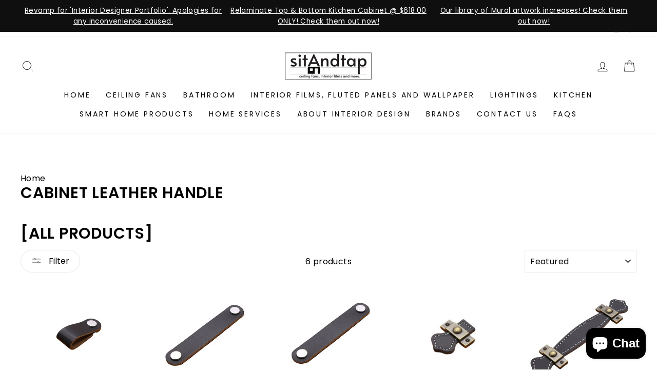

--- FILE ---
content_type: text/html; charset=utf-8
request_url: https://www.sitandtap.com/collections/cabinet-leather-handle
body_size: 33616
content:
<!doctype html>
<html class="no-js" lang="en" dir="ltr">
<head> 
  <script src="//code.jquery.com/jquery-1.11.3.js"></script>  
  <meta charset="utf-8">
  <meta http-equiv="X-UA-Compatible" content="IE=edge,chrome=1">
  <meta name="viewport" content="width=device-width,initial-scale=1">
  <meta name="theme-color" content="#111111">
  <link rel="canonical" href="https://www.sitandtap.com/collections/cabinet-leather-handle">
  <link rel="canonical" href="https://www.sitandtap.com/collections/cabinet-leather-handle">
  <link rel="preconnect" href="https://cdn.shopify.com">
  <link rel="preconnect" href="https://fonts.shopifycdn.com">
  <link rel="dns-prefetch" href="https://productreviews.shopifycdn.com">
  <link rel="dns-prefetch" href="https://ajax.googleapis.com">
  <link rel="dns-prefetch" href="https://maps.googleapis.com">
  <link rel="dns-prefetch" href="https://maps.gstatic.com">
  <meta name="facebook-domain-verification" content="a9a3s1xltn1qzy6u0el56yjq8s67iv" /><title>Cabinet Leather Handle
&ndash; Sit And Tap
</title>
<meta property="og:site_name" content="Sit And Tap">
  <meta property="og:url" content="https://www.sitandtap.com/collections/cabinet-leather-handle">
  <meta property="og:title" content="Cabinet Leather Handle">
  <meta property="og:type" content="website">
  <meta property="og:description" content="One stop platform for all home interior needs at a competitive pricing. Hundreds of wallpapers, ceilings fans, bathroom fixtures and many more. Curates only the most aesthetically pleasing and highest quality products for our customers. Warranty of minimal 1 year to 10 years for our products. Shop with confidence."><meta property="og:image" content="http://www.sitandtap.com/cdn/shop/products/BlackLeatherCabinetHandle6887Single_1200x630.jpg?v=1609132197"><meta property="og:image" content="http://www.sitandtap.com/cdn/shop/products/BlackLeatherCabinetHandle6887-96_1200x630.jpg?v=1609132269"><meta property="og:image" content="http://www.sitandtap.com/cdn/shop/products/BlackLeatherCabinetHandle6887-128_1200x630.jpg?v=1609132233">
  <meta property="og:image:secure_url" content="https://www.sitandtap.com/cdn/shop/products/BlackLeatherCabinetHandle6887Single_1200x630.jpg?v=1609132197"><meta property="og:image:secure_url" content="https://www.sitandtap.com/cdn/shop/products/BlackLeatherCabinetHandle6887-96_1200x630.jpg?v=1609132269"><meta property="og:image:secure_url" content="https://www.sitandtap.com/cdn/shop/products/BlackLeatherCabinetHandle6887-128_1200x630.jpg?v=1609132233">
  <meta name="twitter:site" content="@">
  <meta name="twitter:card" content="summary_large_image">
  <meta name="twitter:title" content="Cabinet Leather Handle">
  <meta name="twitter:description" content="One stop platform for all home interior needs at a competitive pricing. Hundreds of wallpapers, ceilings fans, bathroom fixtures and many more. Curates only the most aesthetically pleasing and highest quality products for our customers. Warranty of minimal 1 year to 10 years for our products. Shop with confidence.">
<style data-shopify>@font-face {
  font-family: Poppins;
  font-weight: 600;
  font-style: italic;
  font-display: swap;
  src: url("//www.sitandtap.com/cdn/fonts/poppins/poppins_i6.bb8044d6203f492888d626dafda3c2999253e8e9.woff2") format("woff2"),
       url("//www.sitandtap.com/cdn/fonts/poppins/poppins_i6.e233dec1a61b1e7dead9f920159eda42280a02c3.woff") format("woff");
}

  @font-face {
  font-family: Poppins;
  font-weight: 400;
  font-style: normal;
  font-display: swap;
  src: url("//www.sitandtap.com/cdn/fonts/poppins/poppins_n4.0ba78fa5af9b0e1a374041b3ceaadf0a43b41362.woff2") format("woff2"),
       url("//www.sitandtap.com/cdn/fonts/poppins/poppins_n4.214741a72ff2596839fc9760ee7a770386cf16ca.woff") format("woff");
}


  @font-face {
  font-family: Poppins;
  font-weight: 600;
  font-style: normal;
  font-display: swap;
  src: url("//www.sitandtap.com/cdn/fonts/poppins/poppins_n6.aa29d4918bc243723d56b59572e18228ed0786f6.woff2") format("woff2"),
       url("//www.sitandtap.com/cdn/fonts/poppins/poppins_n6.5f815d845fe073750885d5b7e619ee00e8111208.woff") format("woff");
}

  @font-face {
  font-family: Poppins;
  font-weight: 400;
  font-style: italic;
  font-display: swap;
  src: url("//www.sitandtap.com/cdn/fonts/poppins/poppins_i4.846ad1e22474f856bd6b81ba4585a60799a9f5d2.woff2") format("woff2"),
       url("//www.sitandtap.com/cdn/fonts/poppins/poppins_i4.56b43284e8b52fc64c1fd271f289a39e8477e9ec.woff") format("woff");
}

  @font-face {
  font-family: Poppins;
  font-weight: 600;
  font-style: italic;
  font-display: swap;
  src: url("//www.sitandtap.com/cdn/fonts/poppins/poppins_i6.bb8044d6203f492888d626dafda3c2999253e8e9.woff2") format("woff2"),
       url("//www.sitandtap.com/cdn/fonts/poppins/poppins_i6.e233dec1a61b1e7dead9f920159eda42280a02c3.woff") format("woff");
}

</style><link href="//www.sitandtap.com/cdn/shop/t/13/assets/theme.css?v=38624240366103998271703126867" rel="stylesheet" type="text/css" media="all" />
<style data-shopify>:root {
    --typeHeaderPrimary: Poppins;
    --typeHeaderFallback: sans-serif;
    --typeHeaderSize: 30px;
    --typeHeaderWeight: 600;
    --typeHeaderLineHeight: 1.1;
    --typeHeaderSpacing: 0.025em;

    --typeBasePrimary:Poppins;
    --typeBaseFallback:sans-serif;
    --typeBaseSize: 16px;
    --typeBaseWeight: 400;
    --typeBaseSpacing: 0.025em;
    --typeBaseLineHeight: 1.6;

    --typeCollectionTitle: 18px;

    --iconWeight: 2px;
    --iconLinecaps: round;

    
      --buttonRadius: 50px;
    

    --colorGridOverlayOpacity: 0.1;
  }</style><script>
    document.documentElement.className = document.documentElement.className.replace('no-js', 'js');

    window.theme = window.theme || {};
    theme.routes = {
      cart: "/cart",
      cartAdd: "/cart/add.js",
      cartChange: "/cart/change"
    };
    theme.strings = {
      soldOut: "Next available stock (End April-May)",
      unavailable: "Unavailable",
      stockLabel: "Only [count] items in stock!",
      willNotShipUntil: "Will not ship until [date]",
      willBeInStockAfter: "Will be in stock after [date]",
      waitingForStock: "Inventory on the way",
      savePrice: "Save [saved_amount]",
      cartEmpty: "Your cart is currently empty.",
      cartTermsConfirmation: "You must agree with the terms and conditions of sales to check out"
    };
    theme.settings = {
      dynamicVariantsEnable: true,
      dynamicVariantType: "button",
      cartType: "drawer",
      moneyFormat: "${{amount}}",
      saveType: "dollar",
      recentlyViewedEnabled: false,
      predictiveSearch: true,
      predictiveSearchType: "product,article,page,collection",
      inventoryThreshold: 10,
      quickView: true,
      themeName: 'Impulse',
      themeVersion: "3.5.0"
    };
  </script>
  
  <script>window.performance && window.performance.mark && window.performance.mark('shopify.content_for_header.start');</script><meta name="facebook-domain-verification" content="2cue78qqz13tb1ffyv0rhomtj7ocwm">
<meta name="facebook-domain-verification" content="a9a3s1xltn1qzy6u0el56yjq8s67iv">
<meta name="google-site-verification" content="9JKTuXcBnnTp0kYdcv2kbUTsFrSXVDPf3pw_CT8dXV8">
<meta id="shopify-digital-wallet" name="shopify-digital-wallet" content="/50234425532/digital_wallets/dialog">
<meta name="shopify-checkout-api-token" content="7bfdf53a504c7a59758cbe01a3e727e3">
<link rel="alternate" type="application/atom+xml" title="Feed" href="/collections/cabinet-leather-handle.atom" />
<link rel="alternate" type="application/json+oembed" href="https://www.sitandtap.com/collections/cabinet-leather-handle.oembed">
<script async="async" src="/checkouts/internal/preloads.js?locale=en-SG"></script>
<script id="apple-pay-shop-capabilities" type="application/json">{"shopId":50234425532,"countryCode":"SG","currencyCode":"SGD","merchantCapabilities":["supports3DS"],"merchantId":"gid:\/\/shopify\/Shop\/50234425532","merchantName":"Sit And Tap","requiredBillingContactFields":["postalAddress","email","phone"],"requiredShippingContactFields":["postalAddress","email","phone"],"shippingType":"shipping","supportedNetworks":["visa","masterCard","amex"],"total":{"type":"pending","label":"Sit And Tap","amount":"1.00"},"shopifyPaymentsEnabled":true,"supportsSubscriptions":true}</script>
<script id="shopify-features" type="application/json">{"accessToken":"7bfdf53a504c7a59758cbe01a3e727e3","betas":["rich-media-storefront-analytics"],"domain":"www.sitandtap.com","predictiveSearch":true,"shopId":50234425532,"locale":"en"}</script>
<script>var Shopify = Shopify || {};
Shopify.shop = "sit-and-tap.myshopify.com";
Shopify.locale = "en";
Shopify.currency = {"active":"SGD","rate":"1.0"};
Shopify.country = "SG";
Shopify.theme = {"name":"V.4.0 Breadcrumb Hierachy","id":115915686076,"schema_name":"Impulse","schema_version":"3.5.0","theme_store_id":857,"role":"main"};
Shopify.theme.handle = "null";
Shopify.theme.style = {"id":null,"handle":null};
Shopify.cdnHost = "www.sitandtap.com/cdn";
Shopify.routes = Shopify.routes || {};
Shopify.routes.root = "/";</script>
<script type="module">!function(o){(o.Shopify=o.Shopify||{}).modules=!0}(window);</script>
<script>!function(o){function n(){var o=[];function n(){o.push(Array.prototype.slice.apply(arguments))}return n.q=o,n}var t=o.Shopify=o.Shopify||{};t.loadFeatures=n(),t.autoloadFeatures=n()}(window);</script>
<script id="shop-js-analytics" type="application/json">{"pageType":"collection"}</script>
<script defer="defer" async type="module" src="//www.sitandtap.com/cdn/shopifycloud/shop-js/modules/v2/client.init-shop-cart-sync_WVOgQShq.en.esm.js"></script>
<script defer="defer" async type="module" src="//www.sitandtap.com/cdn/shopifycloud/shop-js/modules/v2/chunk.common_C_13GLB1.esm.js"></script>
<script defer="defer" async type="module" src="//www.sitandtap.com/cdn/shopifycloud/shop-js/modules/v2/chunk.modal_CLfMGd0m.esm.js"></script>
<script type="module">
  await import("//www.sitandtap.com/cdn/shopifycloud/shop-js/modules/v2/client.init-shop-cart-sync_WVOgQShq.en.esm.js");
await import("//www.sitandtap.com/cdn/shopifycloud/shop-js/modules/v2/chunk.common_C_13GLB1.esm.js");
await import("//www.sitandtap.com/cdn/shopifycloud/shop-js/modules/v2/chunk.modal_CLfMGd0m.esm.js");

  window.Shopify.SignInWithShop?.initShopCartSync?.({"fedCMEnabled":true,"windoidEnabled":true});

</script>
<script>(function() {
  var isLoaded = false;
  function asyncLoad() {
    if (isLoaded) return;
    isLoaded = true;
    var urls = ["https:\/\/cdn.shopify.com\/s\/files\/1\/0033\/3538\/9233\/files\/pushdaddy_v25.js?v=1635850690\u0026shop=sit-and-tap.myshopify.com","https:\/\/cdn.shopify.com\/s\/files\/1\/0502\/3442\/5532\/t\/13\/assets\/globo.formbuilder.init.js?v=1616396147\u0026shop=sit-and-tap.myshopify.com","https:\/\/gateway.apaylater.com\/plugins\/price_divider\/main.js?platform=SHOPIFY\u0026country=SG\u0026price_divider_applied_on=all\u0026shop=sit-and-tap.myshopify.com","\/\/cdn.shopify.com\/proxy\/2185654dceaa726402b65e199deea2c4802037de53a9fb9bd65bc00276ec1c43\/bucket.useifsapp.com\/theme-files-min\/js\/ifs-script-tag-min.js?v=2\u0026shop=sit-and-tap.myshopify.com\u0026sp-cache-control=cHVibGljLCBtYXgtYWdlPTkwMA"];
    for (var i = 0; i < urls.length; i++) {
      var s = document.createElement('script');
      s.type = 'text/javascript';
      s.async = true;
      s.src = urls[i];
      var x = document.getElementsByTagName('script')[0];
      x.parentNode.insertBefore(s, x);
    }
  };
  if(window.attachEvent) {
    window.attachEvent('onload', asyncLoad);
  } else {
    window.addEventListener('load', asyncLoad, false);
  }
})();</script>
<script id="__st">var __st={"a":50234425532,"offset":28800,"reqid":"8ffdd73b-424f-49bd-b253-5d6b9a995a68-1769620569","pageurl":"www.sitandtap.com\/collections\/cabinet-leather-handle","u":"b3312d187c9d","p":"collection","rtyp":"collection","rid":237718896828};</script>
<script>window.ShopifyPaypalV4VisibilityTracking = true;</script>
<script id="captcha-bootstrap">!function(){'use strict';const t='contact',e='account',n='new_comment',o=[[t,t],['blogs',n],['comments',n],[t,'customer']],c=[[e,'customer_login'],[e,'guest_login'],[e,'recover_customer_password'],[e,'create_customer']],r=t=>t.map((([t,e])=>`form[action*='/${t}']:not([data-nocaptcha='true']) input[name='form_type'][value='${e}']`)).join(','),a=t=>()=>t?[...document.querySelectorAll(t)].map((t=>t.form)):[];function s(){const t=[...o],e=r(t);return a(e)}const i='password',u='form_key',d=['recaptcha-v3-token','g-recaptcha-response','h-captcha-response',i],f=()=>{try{return window.sessionStorage}catch{return}},m='__shopify_v',_=t=>t.elements[u];function p(t,e,n=!1){try{const o=window.sessionStorage,c=JSON.parse(o.getItem(e)),{data:r}=function(t){const{data:e,action:n}=t;return t[m]||n?{data:e,action:n}:{data:t,action:n}}(c);for(const[e,n]of Object.entries(r))t.elements[e]&&(t.elements[e].value=n);n&&o.removeItem(e)}catch(o){console.error('form repopulation failed',{error:o})}}const l='form_type',E='cptcha';function T(t){t.dataset[E]=!0}const w=window,h=w.document,L='Shopify',v='ce_forms',y='captcha';let A=!1;((t,e)=>{const n=(g='f06e6c50-85a8-45c8-87d0-21a2b65856fe',I='https://cdn.shopify.com/shopifycloud/storefront-forms-hcaptcha/ce_storefront_forms_captcha_hcaptcha.v1.5.2.iife.js',D={infoText:'Protected by hCaptcha',privacyText:'Privacy',termsText:'Terms'},(t,e,n)=>{const o=w[L][v],c=o.bindForm;if(c)return c(t,g,e,D).then(n);var r;o.q.push([[t,g,e,D],n]),r=I,A||(h.body.append(Object.assign(h.createElement('script'),{id:'captcha-provider',async:!0,src:r})),A=!0)});var g,I,D;w[L]=w[L]||{},w[L][v]=w[L][v]||{},w[L][v].q=[],w[L][y]=w[L][y]||{},w[L][y].protect=function(t,e){n(t,void 0,e),T(t)},Object.freeze(w[L][y]),function(t,e,n,w,h,L){const[v,y,A,g]=function(t,e,n){const i=e?o:[],u=t?c:[],d=[...i,...u],f=r(d),m=r(i),_=r(d.filter((([t,e])=>n.includes(e))));return[a(f),a(m),a(_),s()]}(w,h,L),I=t=>{const e=t.target;return e instanceof HTMLFormElement?e:e&&e.form},D=t=>v().includes(t);t.addEventListener('submit',(t=>{const e=I(t);if(!e)return;const n=D(e)&&!e.dataset.hcaptchaBound&&!e.dataset.recaptchaBound,o=_(e),c=g().includes(e)&&(!o||!o.value);(n||c)&&t.preventDefault(),c&&!n&&(function(t){try{if(!f())return;!function(t){const e=f();if(!e)return;const n=_(t);if(!n)return;const o=n.value;o&&e.removeItem(o)}(t);const e=Array.from(Array(32),(()=>Math.random().toString(36)[2])).join('');!function(t,e){_(t)||t.append(Object.assign(document.createElement('input'),{type:'hidden',name:u})),t.elements[u].value=e}(t,e),function(t,e){const n=f();if(!n)return;const o=[...t.querySelectorAll(`input[type='${i}']`)].map((({name:t})=>t)),c=[...d,...o],r={};for(const[a,s]of new FormData(t).entries())c.includes(a)||(r[a]=s);n.setItem(e,JSON.stringify({[m]:1,action:t.action,data:r}))}(t,e)}catch(e){console.error('failed to persist form',e)}}(e),e.submit())}));const S=(t,e)=>{t&&!t.dataset[E]&&(n(t,e.some((e=>e===t))),T(t))};for(const o of['focusin','change'])t.addEventListener(o,(t=>{const e=I(t);D(e)&&S(e,y())}));const B=e.get('form_key'),M=e.get(l),P=B&&M;t.addEventListener('DOMContentLoaded',(()=>{const t=y();if(P)for(const e of t)e.elements[l].value===M&&p(e,B);[...new Set([...A(),...v().filter((t=>'true'===t.dataset.shopifyCaptcha))])].forEach((e=>S(e,t)))}))}(h,new URLSearchParams(w.location.search),n,t,e,['guest_login'])})(!0,!0)}();</script>
<script integrity="sha256-4kQ18oKyAcykRKYeNunJcIwy7WH5gtpwJnB7kiuLZ1E=" data-source-attribution="shopify.loadfeatures" defer="defer" src="//www.sitandtap.com/cdn/shopifycloud/storefront/assets/storefront/load_feature-a0a9edcb.js" crossorigin="anonymous"></script>
<script data-source-attribution="shopify.dynamic_checkout.dynamic.init">var Shopify=Shopify||{};Shopify.PaymentButton=Shopify.PaymentButton||{isStorefrontPortableWallets:!0,init:function(){window.Shopify.PaymentButton.init=function(){};var t=document.createElement("script");t.src="https://www.sitandtap.com/cdn/shopifycloud/portable-wallets/latest/portable-wallets.en.js",t.type="module",document.head.appendChild(t)}};
</script>
<script data-source-attribution="shopify.dynamic_checkout.buyer_consent">
  function portableWalletsHideBuyerConsent(e){var t=document.getElementById("shopify-buyer-consent"),n=document.getElementById("shopify-subscription-policy-button");t&&n&&(t.classList.add("hidden"),t.setAttribute("aria-hidden","true"),n.removeEventListener("click",e))}function portableWalletsShowBuyerConsent(e){var t=document.getElementById("shopify-buyer-consent"),n=document.getElementById("shopify-subscription-policy-button");t&&n&&(t.classList.remove("hidden"),t.removeAttribute("aria-hidden"),n.addEventListener("click",e))}window.Shopify?.PaymentButton&&(window.Shopify.PaymentButton.hideBuyerConsent=portableWalletsHideBuyerConsent,window.Shopify.PaymentButton.showBuyerConsent=portableWalletsShowBuyerConsent);
</script>
<script data-source-attribution="shopify.dynamic_checkout.cart.bootstrap">document.addEventListener("DOMContentLoaded",(function(){function t(){return document.querySelector("shopify-accelerated-checkout-cart, shopify-accelerated-checkout")}if(t())Shopify.PaymentButton.init();else{new MutationObserver((function(e,n){t()&&(Shopify.PaymentButton.init(),n.disconnect())})).observe(document.body,{childList:!0,subtree:!0})}}));
</script>
<link id="shopify-accelerated-checkout-styles" rel="stylesheet" media="screen" href="https://www.sitandtap.com/cdn/shopifycloud/portable-wallets/latest/accelerated-checkout-backwards-compat.css" crossorigin="anonymous">
<style id="shopify-accelerated-checkout-cart">
        #shopify-buyer-consent {
  margin-top: 1em;
  display: inline-block;
  width: 100%;
}

#shopify-buyer-consent.hidden {
  display: none;
}

#shopify-subscription-policy-button {
  background: none;
  border: none;
  padding: 0;
  text-decoration: underline;
  font-size: inherit;
  cursor: pointer;
}

#shopify-subscription-policy-button::before {
  box-shadow: none;
}

      </style>

<script>window.performance && window.performance.mark && window.performance.mark('shopify.content_for_header.end');</script>
  <script type="text/javascript">
    var Tipo = Tipo || {};
    Tipo.Booking = Tipo.Booking || {};
    Tipo.Booking.appUrl = 'https://booking.tipo.io';
    Tipo.Booking.shop = {
      id: 22370,
      url : 'sit-and-tap.myshopify.com',
      domain : 'www.sitandtap.com',
      settings : "{\"general\":{\"hide_add_to_cart\":\"2\",\"hide_buy_now\":\"2\",\"redirect_url\":null,\"allow_bring_more\":false,\"confirm_to\":\"checkout\",\"time_format\":\"24h\",\"multipleEmployees\":\"1\",\"multipleLocations\":\"1\",\"formatDate\":\"YYYY-MM-DD\",\"formatDateServe\":\"Y-m-d\",\"formatDateTime\":\"YYYY-MM-DD HH:mm\",\"formatTime\":\"HH:mm\",\"weekStart\":0},\"booking\":{\"text_price_color\":\"#ff0000\",\"timeBlock\":\"fixed\",\"stepping\":\"60\",\"font\":\"Arial\",\"primary_color\":\"#1fd3c0\",\"cancel_button\":\"#ffffff\",\"text_color\":\"#6370a7\",\"calender_background_color\":\"#2b3360\",\"calender_text_color\":\"#ffffff\",\"day_off_color\":\"#a3a3a3\",\"time_slot_color\":\"#414c89\",\"time_slot_color_hover\":\"#313d88\",\"selected_time_slot_color\":\"#ffd153\",\"background_color_calendar\":\"#2b3360\",\"background_image\":\"preset1.jpg\",\"selected_day_color\":\"#1fd3c0\",\"time_slot_color_selected\":\"#ff007b\",\"background_color_box_message_time_slot_no_available\":\"#e9e9e9\",\"text_color_text_box_message_time_slot_no_available\":\"#424242\",\"time_slot_no_available_color\":\"#a3a3a3\",\"sortProduct\":{\"type\":1,\"sortProductAuto\":\"asc\",\"sortProductManually\":[\"6792537276604\"]},\"statusDefault\":\"2\"},\"translation\":{\"languageDatepicker\":\"en-US\",\"customDatePickerDays\":\"Sunday, Monday, Tuesday, Wednesday, Thursday, Friday, Saturday\",\"customDatePickerDaysShort\":\"Sun, Mon, Tue, Wed, Thu, Fri, Sat\",\"customDatePickerDaysMin\":\"Su, Mo, Tu, We, Th, Fr, Sa\",\"customDatePickerMonths\":\"January, February, March, April, May, June, July, August, September, October, November, December\",\"customDatePickerMonthsShort\":\"Jan, Feb, Mar, Apr, May, Jun, Jul, Aug, Sep, Oct, Nov, Dec\",\"widget\":{\"default\":{\"please_select\":\"Please select service\",\"training\":\"Training\",\"trainer\":\"Trainer\",\"bringing_anyone\":\"Bringing anyone with you?\",\"num_of_additional\":\"Number of Additional People\",\"date_and_time\":\"Pick date & time\",\"continue\":\"Continue\",\"total_price\":\"Total Price\",\"confirm\":\"Confirm\",\"cancel\":\"Cancel\",\"thank_you\":\"Thank you! Your booking is completed\",\"date\":\"Date\",\"time\":\"Time\",\"datetime\":\"Date Time\",\"duration\":\"Duration\",\"location\":\"Location\",\"first_name\":\"First name\",\"last_name\":\"Last name\",\"phone\":\"Phone\",\"email\":\"Email\",\"address\":\"Address\",\"address_2\":\"Address 2\",\"status\":\"Status\",\"country\":\"Country\",\"full_name\":\"Fullname\",\"product\":\"Service\",\"product_placeholder\":\"Select your service\",\"variant\":\"Variant\",\"variant_placeholder\":\"Select your variant\",\"location_placeholder\":\"Select a location\",\"employee\":\"Employee\",\"employee_placeholder\":\"Select an employee\",\"quantity\":\"Quantity\",\"back\":\"Back\",\"payment\":\"Payment\",\"you_can_only_bring\":\"You can only bring {number} people\",\"not_available\":\"Selected service is currently not available.\",\"no_employee\":\"No employee\",\"no_location\":\"No location\",\"is_required\":\"This field is required.\",\"valid_phone_number\":\"Please enter a valid phone number.\",\"valid_email\":\"Please enter a valid email.\",\"time_slot_no_available\":\"This slot is no longer available\",\"price\":\"Price\",\"export_file_isc\":\"Export to file isc\",\"confirm_free_booking_successfully\":\"Thank for your booking. We will get back to you shortly.\",\"confirm_free_booking_unsuccessfully\":\"Whoops, looks like something went wrong.\",\"duration_unit\":\"minutes\"}}},\"integrate\":{\"zapier\":{\"cretaeOrUpdateUrl\":\"\",\"deleteUrl\":\"\"}},\"free_form\":{\"first_name\":{\"enable\":true,\"label\":\"First name\",\"required\":true},\"last_name\":{\"enable\":true,\"label\":\"Last name\",\"required\":true},\"phone_number\":{\"enable\":false,\"label\":\"Phone number\",\"required\":true},\"email\":{\"label\":\"Email\",\"required\":true,\"enable\":true}}}",
      locale: 'en',
      plan : {"id":7,"version":"2","plan":"FREE","feature":"{\"employee\":1,\"product\":1,\"location\":1,\"extraFieldSet\":false,\"hideBrand\":false,\"trialDay\":\"0\",\"trialDayOld\":\"0\",\"priceOld\":\"0\"}","price":"0.00","type":"month","status":1,"created_at":null,"updated_at":null}
    };
    Tipo.Booking.locale = "en";
    Tipo.Booking.countryCode = ['sg'];
    

    

    Tipo.Booking.settings = {"general":{"hide_add_to_cart":"2","hide_buy_now":"2","redirect_url":null,"allow_bring_more":false,"confirm_to":"checkout","time_format":"24h","multipleEmployees":"1","multipleLocations":"1","formatDate":"YYYY-MM-DD","formatDateServe":"Y-m-d","formatDateTime":"YYYY-MM-DD HH:mm","formatTime":"HH:mm","weekStart":0},"booking":{"text_price_color":"#ff0000","timeBlock":"fixed","stepping":"60","font":"Arial","primary_color":"#1fd3c0","cancel_button":"#ffffff","text_color":"#6370a7","calender_background_color":"#2b3360","calender_text_color":"#ffffff","day_off_color":"#a3a3a3","time_slot_color":"#414c89","time_slot_color_hover":"#313d88","selected_time_slot_color":"#ffd153","background_color_calendar":"#2b3360","background_image":"preset1.jpg","selected_day_color":"#1fd3c0","time_slot_color_selected":"#ff007b","background_color_box_message_time_slot_no_available":"#e9e9e9","text_color_text_box_message_time_slot_no_available":"#424242","time_slot_no_available_color":"#a3a3a3","sortProduct":{"type":1,"sortProductAuto":"asc","sortProductManually":["6792537276604"]},"statusDefault":"2"},"translation":{"languageDatepicker":"en-US","customDatePickerDays":"Sunday, Monday, Tuesday, Wednesday, Thursday, Friday, Saturday","customDatePickerDaysShort":"Sun, Mon, Tue, Wed, Thu, Fri, Sat","customDatePickerDaysMin":"Su, Mo, Tu, We, Th, Fr, Sa","customDatePickerMonths":"January, February, March, April, May, June, July, August, September, October, November, December","customDatePickerMonthsShort":"Jan, Feb, Mar, Apr, May, Jun, Jul, Aug, Sep, Oct, Nov, Dec","widget":{"default":{"please_select":"Please select service","training":"Training","trainer":"Trainer","bringing_anyone":"Bringing anyone with you?","num_of_additional":"Number of Additional People","date_and_time":"Pick date & time","continue":"Continue","total_price":"Total Price","confirm":"Confirm","cancel":"Cancel","thank_you":"Thank you! Your booking is completed","date":"Date","time":"Time","datetime":"Date Time","duration":"Duration","location":"Location","first_name":"First name","last_name":"Last name","phone":"Phone","email":"Email","address":"Address","address_2":"Address 2","status":"Status","country":"Country","full_name":"Fullname","product":"Service","product_placeholder":"Select your service","variant":"Variant","variant_placeholder":"Select your variant","location_placeholder":"Select a location","employee":"Employee","employee_placeholder":"Select an employee","quantity":"Quantity","back":"Back","payment":"Payment","you_can_only_bring":"You can only bring {number} people","not_available":"Selected service is currently not available.","no_employee":"No employee","no_location":"No location","is_required":"This field is required.","valid_phone_number":"Please enter a valid phone number.","valid_email":"Please enter a valid email.","time_slot_no_available":"This slot is no longer available","price":"Price","export_file_isc":"Export to file isc","confirm_free_booking_successfully":"Thank for your booking. We will get back to you shortly.","confirm_free_booking_unsuccessfully":"Whoops, looks like something went wrong.","duration_unit":"minutes"}}},"free_form":{"first_name":{"enable":true,"label":"First name","required":true},"last_name":{"enable":true,"label":"Last name","required":true},"phone_number":{"enable":false,"label":"Phone number","required":true},"email":{"label":"Email","required":true,"enable":true}},"languageDatepicker":{"days":["Sunday","Monday","Tuesday","Wednesday","Thursday","Friday","Saturday"],"daysShort":["Sun","Mon","Tue","Wed","Thu","Fri","Sat"],"daysMin":["Su","Mo","Tu","We","Th","Fr","Sa"],"months":["January","February","March","April","May","June","July","August","September","October","November","December"],"monthsShort":["Jan","Feb","Mar","Apr","May","Jun","Jul","Aug","Sep","Oct","Nov","Dec"]}}
  Tipo.Booking.page = {
    type : 'collection'
  };
  Tipo.Booking.money_format = '${{amount}}';
  Tipo.Booking.timezone = {
    shop : 'Asia/Singapore',
    server : 'UTC'
  }
  Tipo.Booking.configs = {
    products : [{"id":"6792537276604","title":"Orbitour Smart Room Showcase","handle":"orbitour-smart-room-showcase","capacity":{"type":"product","rule":"1"},"extra_filed_set_id":null,"note":"Book an appointment to see some models of our Smart Ceiling Fans and Smart Lights in our showroom, and get to see how they work in hand with smart home systems!","is_free":1,"available_time_basis":"employees","duration":{"type":"product","rule":60},"location_ids":[26744],"employee_ids":[30920]}],
    locations : [{"id":26744,"name":"Default location","employee_ids":[30920]}],
    employees : [{"id":30920,"first_name":"Parry","last_name":"Goh","avatar":"60af65215aab2_1622107425.jpg","location_ids":[26744]}]
  };
  Tipo.Booking.trans = Tipo.Booking.settings.translation.widget[Tipo.Booking.locale] || Tipo.Booking.settings.translation.widget.default
</script>
<textarea style="display:none !important" class="tipo-money-format">${{amount}}</textarea>
<style>
  .tpb-booking-form *{
    font-family: Arial;
  }
  .tpb-booking-form .copyright{
    display: none;
  }
  .tpb-booking-form .tpb-box .tpb-form-control .tpb-text-price{
    color: #ff0000;
  }
  .tpb-booking-form .tpb-box .tpb-form-control label,
  .tpb-booking-form .tpb-box .tpb-form-control #tpb-message-bring_qty,
  .tpb-booking-form .tpb-box .tpb-form-control .ss-single-selected,
  .tpb-booking-form .tpb-box .tpb-form-control #tpb-productTitle-input,
  .tpb-booking-form .tpb-box .extra-fields .element,
  .tpb-booking-form .tpb-box .extra-fields .element label,
  .tpb-booking-form .tpb-box .extra-fields .element input,
  .tpb-booking-form .tpb-box .extra-fields .element textarea,
  .tpb-booking-form .tpb-box .extra-fields .element select,
  .tpb-booking-form .tpb-box .label,
  .tpb-booking-form .tpb-box .booking-info{
    color: #6370a7;
  }
  .tpb-booking-form .tpb-box .content .step1 {
    background-image: url('https://cdn.shopify.com/s/files/1/0502/3442/5532/t/13/assets/tipo.booking.img-background.preset1.jpg');
  }
  .tpb-booking-form .tpb-box .content .step1 .inner-step h5{
    color: #6370a7;
  }
  .tpb-message_not-available,
  .tpb-message_not-available .dismiss svg {
    color: #6370a7;
  }
  .tpb-box .action .continue-button,
  .tpb-box .action .confirm-button,
  .tpb-box .action .confirm-button.loading .spinner{
    background-color: #1fd3c0;
  }
  .tpb-box .action .back-button{
    color: #6370a7;
  }
  .tpb-form-control.price p {
    color: #6370a7;
  }

  /* Next Step */
  .tpb-box .content .step2{
    background: #2b3360;
  }
  .tpb-box .content .confirm .product-info .title,
  .tpb-box .content .confirm .booking-info,
  .tpb-box .content .confirm .booking-info label
  .tpb-box .content .confirm .extra-fields .element *,
  .tpb-box .content .confirm .extra-fields .element .ss-single-selected,
  .tpb-box .content .confirm .extra-fields .tpb-radio-group,
  .tpb-box .content .confirm .extra-fields .tpb-radio-group [type="radio"]:not(:checked) + label,
  .tpb-box .content .confirm .subtotal > .g-row ,
  .success_message_when_free_booking,
  .tpb-wrapper-btnExport,
  .tpb-wrapper-btnExport .tpb-btnExport .tpb-btnExport-title .tpb-btnExport-title_text,
  .infoBooking,
  .infoBooking label,
  .confirmBookingFree_action,
  .confirmBookingFree_action a div span,
  {
    color: #6370a7;
  }
  .tpb-box .content .confirm .extra-fields .tpb-checkbox .ctx:hover span:first-child
  .tpb-box .content .confirm .extra-fields .tpb-checkbox .inp-box:checked + .ctx span:first-child
  {
    border-color: #6370a7;
  }
  .tpb-box .content .confirm .extra-fields .tpb-radio-group [type="radio"]:checked + label:after,
  .tpb-box .content .confirm .extra-fields .tpb-checkbox .inp-box:checked + .ctx span:first-child{
    background: #6370a7;
  }
  .tpb-box .content .confirm .subtotal > .g-row .value{
    color: #1fd3c0;
  }
  .tpb-datepicker .datepicker-panel > ul > li {
    color: #ffffff;
  }
  .tpb-datepicker .datepicker-panel > ul > li:hover{
    background: #313d88;
  }
  .tpb-datepicker .datepicker-panel > ul > li.disabled{
    color: #a3a3a3;
  }
  .tpb-datepicker .datepicker-panel > ul > li.picked{
    background: #1fd3c0;
  }
  .tpb-timepicker .radiobtn{
    color: #ffffff;
  }
  .tpb-timepicker .radiobtn .tooltip{
    background-color: #e9e9e9;
    color: #424242;
  }
  .tpb-timepicker .radiobtn label{
    background: #414c89;
    color: #ffffff;
  }
  .tpb-timepicker .radiobtn label:hover {
    background: #313d88;
  }
  .tpb-timepicker .radiobtn label.disabled {
    background: #a3a3a3;
  }
  .tpb-timepicker .radiobtn input[type="radio"]:checked + label,
  .tpb-timepicker .radiobtn input[type="checkbox"]:checked + label {
    background: #ff007b;
  }

  /* History */
  #tpb-history-booking * {
    font-family: Arial;
  }
  #tpb-history-booking .tpb-table tr th{
    color: #6370a7;
  }
  #tpb-history-booking .copyright {
    display: none;
  }
</style>
<script src='//www.sitandtap.com/cdn/shop/t/13/assets/tipo.booking.index.js?v=71972584082622963401622107550' defer ></script> 
 <script src="//www.sitandtap.com/cdn/shop/t/13/assets/servicify-asset.js?v=130431971355129288001622106527" type="text/javascript"></script>

  <script src="//www.sitandtap.com/cdn/shop/t/13/assets/vendor-scripts-v7.js" defer="defer"></script><script src="//www.sitandtap.com/cdn/shop/t/13/assets/theme.js?v=122447033822197019721605857938" defer="defer"></script><script>
	var Globo = Globo || {};
    var globoFormbuilderRecaptchaInit = function(){};
    Globo.FormBuilder = Globo.FormBuilder || {};
    Globo.FormBuilder.url = "https://form.globosoftware.net";
    Globo.FormBuilder.shop = {
        settings : {
            reCaptcha : {
                siteKey : ''
            },
            hideWaterMark : false
        },
        pricing:{
            features:{
                fileUpload : 2,
                removeCopyright : false
            }
        }
    };
    Globo.FormBuilder.forms = [];

    
    Globo.FormBuilder.page = {
        title : document.title,
        href : window.location.href
    };
    Globo.FormBuilder.assetFormUrls = [];
            Globo.FormBuilder.assetFormUrls[38219] = "//www.sitandtap.com/cdn/shop/t/13/assets/globo.formbuilder.data.38219.js?v=12500514293233090481616397910";
        
</script>

<link rel="preload" href="//www.sitandtap.com/cdn/shop/t/13/assets/globo.formbuilder.css?v=56100010989005119371616396146" as="style" onload="this.onload=null;this.rel='stylesheet'">
<noscript><link rel="stylesheet" href="//www.sitandtap.com/cdn/shop/t/13/assets/globo.formbuilder.css?v=56100010989005119371616396146"></noscript>


<script>
    Globo.FormBuilder.__webpack_public_path__ = "//www.sitandtap.com/cdn/shop/t/13/assets/"
</script>
<script src="//www.sitandtap.com/cdn/shop/t/13/assets/globo.formbuilder.index.js?v=104759081911158387851642062100" defer></script>

<script src="//www.sitandtap.com/cdn/shop/t/13/assets/vstar-instagram.js?v=42077214595937373201660742631" defer="defer"></script><script>
		var vstar_review_settings= {"is_install":2}
		var vstar_instagram_settings= {"is_install":2}
		var vstar_move_reviews_info = {"get_move_review_info":{"list":[]}}
		var vstar_lang_json = {"customer_reviews":"Customer Reviews","no_reviews":"There are no reviews yet.","write_reviews":"Write a review","displayed_anonymously":"","name":"Your name","email":"Your email","feedback":"Share your feedback with us now","required":"Please fill in this field","email_error":"This is not a valid email format","add_photo":"Add photo","submit":"Submit review","success_message":"Thank you for your feedback!","submitted_successfully":"Your review has been submitted successfully","continue_shopping":"Continue shopping","star":"Star","reviews":"reviews","error_tip":"Sorry, something went wrong, please try again later","more":"More","submitting":"Submitting","show_full_review":"Show full review","sort_by":"Sort by","sort_by_options":["Photo priority","Newest","Highest Ratings","Lowest Ratings"],"verified_purchase":"Verified purchase"}
	</script>


<input type="hidden" id="social-reply-product-id" id=""></input>

<script src="https://static-socialhead.cdnhub.co/social-reply/social-reply.min.js" defer></script>
<link rel="stylesheet" href="https://static-socialhead.cdnhub.co/social-reply/social-reply.min.css" />
<script src="https://cdn.shopify.com/extensions/e8878072-2f6b-4e89-8082-94b04320908d/inbox-1254/assets/inbox-chat-loader.js" type="text/javascript" defer="defer"></script>
<script src="https://cdn.shopify.com/extensions/019b97b0-6350-7631-8123-95494b086580/socialwidget-instafeed-78/assets/social-widget.min.js" type="text/javascript" defer="defer"></script>
<link href="https://monorail-edge.shopifysvc.com" rel="dns-prefetch">
<script>(function(){if ("sendBeacon" in navigator && "performance" in window) {try {var session_token_from_headers = performance.getEntriesByType('navigation')[0].serverTiming.find(x => x.name == '_s').description;} catch {var session_token_from_headers = undefined;}var session_cookie_matches = document.cookie.match(/_shopify_s=([^;]*)/);var session_token_from_cookie = session_cookie_matches && session_cookie_matches.length === 2 ? session_cookie_matches[1] : "";var session_token = session_token_from_headers || session_token_from_cookie || "";function handle_abandonment_event(e) {var entries = performance.getEntries().filter(function(entry) {return /monorail-edge.shopifysvc.com/.test(entry.name);});if (!window.abandonment_tracked && entries.length === 0) {window.abandonment_tracked = true;var currentMs = Date.now();var navigation_start = performance.timing.navigationStart;var payload = {shop_id: 50234425532,url: window.location.href,navigation_start,duration: currentMs - navigation_start,session_token,page_type: "collection"};window.navigator.sendBeacon("https://monorail-edge.shopifysvc.com/v1/produce", JSON.stringify({schema_id: "online_store_buyer_site_abandonment/1.1",payload: payload,metadata: {event_created_at_ms: currentMs,event_sent_at_ms: currentMs}}));}}window.addEventListener('pagehide', handle_abandonment_event);}}());</script>
<script id="web-pixels-manager-setup">(function e(e,d,r,n,o){if(void 0===o&&(o={}),!Boolean(null===(a=null===(i=window.Shopify)||void 0===i?void 0:i.analytics)||void 0===a?void 0:a.replayQueue)){var i,a;window.Shopify=window.Shopify||{};var t=window.Shopify;t.analytics=t.analytics||{};var s=t.analytics;s.replayQueue=[],s.publish=function(e,d,r){return s.replayQueue.push([e,d,r]),!0};try{self.performance.mark("wpm:start")}catch(e){}var l=function(){var e={modern:/Edge?\/(1{2}[4-9]|1[2-9]\d|[2-9]\d{2}|\d{4,})\.\d+(\.\d+|)|Firefox\/(1{2}[4-9]|1[2-9]\d|[2-9]\d{2}|\d{4,})\.\d+(\.\d+|)|Chrom(ium|e)\/(9{2}|\d{3,})\.\d+(\.\d+|)|(Maci|X1{2}).+ Version\/(15\.\d+|(1[6-9]|[2-9]\d|\d{3,})\.\d+)([,.]\d+|)( \(\w+\)|)( Mobile\/\w+|) Safari\/|Chrome.+OPR\/(9{2}|\d{3,})\.\d+\.\d+|(CPU[ +]OS|iPhone[ +]OS|CPU[ +]iPhone|CPU IPhone OS|CPU iPad OS)[ +]+(15[._]\d+|(1[6-9]|[2-9]\d|\d{3,})[._]\d+)([._]\d+|)|Android:?[ /-](13[3-9]|1[4-9]\d|[2-9]\d{2}|\d{4,})(\.\d+|)(\.\d+|)|Android.+Firefox\/(13[5-9]|1[4-9]\d|[2-9]\d{2}|\d{4,})\.\d+(\.\d+|)|Android.+Chrom(ium|e)\/(13[3-9]|1[4-9]\d|[2-9]\d{2}|\d{4,})\.\d+(\.\d+|)|SamsungBrowser\/([2-9]\d|\d{3,})\.\d+/,legacy:/Edge?\/(1[6-9]|[2-9]\d|\d{3,})\.\d+(\.\d+|)|Firefox\/(5[4-9]|[6-9]\d|\d{3,})\.\d+(\.\d+|)|Chrom(ium|e)\/(5[1-9]|[6-9]\d|\d{3,})\.\d+(\.\d+|)([\d.]+$|.*Safari\/(?![\d.]+ Edge\/[\d.]+$))|(Maci|X1{2}).+ Version\/(10\.\d+|(1[1-9]|[2-9]\d|\d{3,})\.\d+)([,.]\d+|)( \(\w+\)|)( Mobile\/\w+|) Safari\/|Chrome.+OPR\/(3[89]|[4-9]\d|\d{3,})\.\d+\.\d+|(CPU[ +]OS|iPhone[ +]OS|CPU[ +]iPhone|CPU IPhone OS|CPU iPad OS)[ +]+(10[._]\d+|(1[1-9]|[2-9]\d|\d{3,})[._]\d+)([._]\d+|)|Android:?[ /-](13[3-9]|1[4-9]\d|[2-9]\d{2}|\d{4,})(\.\d+|)(\.\d+|)|Mobile Safari.+OPR\/([89]\d|\d{3,})\.\d+\.\d+|Android.+Firefox\/(13[5-9]|1[4-9]\d|[2-9]\d{2}|\d{4,})\.\d+(\.\d+|)|Android.+Chrom(ium|e)\/(13[3-9]|1[4-9]\d|[2-9]\d{2}|\d{4,})\.\d+(\.\d+|)|Android.+(UC? ?Browser|UCWEB|U3)[ /]?(15\.([5-9]|\d{2,})|(1[6-9]|[2-9]\d|\d{3,})\.\d+)\.\d+|SamsungBrowser\/(5\.\d+|([6-9]|\d{2,})\.\d+)|Android.+MQ{2}Browser\/(14(\.(9|\d{2,})|)|(1[5-9]|[2-9]\d|\d{3,})(\.\d+|))(\.\d+|)|K[Aa][Ii]OS\/(3\.\d+|([4-9]|\d{2,})\.\d+)(\.\d+|)/},d=e.modern,r=e.legacy,n=navigator.userAgent;return n.match(d)?"modern":n.match(r)?"legacy":"unknown"}(),u="modern"===l?"modern":"legacy",c=(null!=n?n:{modern:"",legacy:""})[u],f=function(e){return[e.baseUrl,"/wpm","/b",e.hashVersion,"modern"===e.buildTarget?"m":"l",".js"].join("")}({baseUrl:d,hashVersion:r,buildTarget:u}),m=function(e){var d=e.version,r=e.bundleTarget,n=e.surface,o=e.pageUrl,i=e.monorailEndpoint;return{emit:function(e){var a=e.status,t=e.errorMsg,s=(new Date).getTime(),l=JSON.stringify({metadata:{event_sent_at_ms:s},events:[{schema_id:"web_pixels_manager_load/3.1",payload:{version:d,bundle_target:r,page_url:o,status:a,surface:n,error_msg:t},metadata:{event_created_at_ms:s}}]});if(!i)return console&&console.warn&&console.warn("[Web Pixels Manager] No Monorail endpoint provided, skipping logging."),!1;try{return self.navigator.sendBeacon.bind(self.navigator)(i,l)}catch(e){}var u=new XMLHttpRequest;try{return u.open("POST",i,!0),u.setRequestHeader("Content-Type","text/plain"),u.send(l),!0}catch(e){return console&&console.warn&&console.warn("[Web Pixels Manager] Got an unhandled error while logging to Monorail."),!1}}}}({version:r,bundleTarget:l,surface:e.surface,pageUrl:self.location.href,monorailEndpoint:e.monorailEndpoint});try{o.browserTarget=l,function(e){var d=e.src,r=e.async,n=void 0===r||r,o=e.onload,i=e.onerror,a=e.sri,t=e.scriptDataAttributes,s=void 0===t?{}:t,l=document.createElement("script"),u=document.querySelector("head"),c=document.querySelector("body");if(l.async=n,l.src=d,a&&(l.integrity=a,l.crossOrigin="anonymous"),s)for(var f in s)if(Object.prototype.hasOwnProperty.call(s,f))try{l.dataset[f]=s[f]}catch(e){}if(o&&l.addEventListener("load",o),i&&l.addEventListener("error",i),u)u.appendChild(l);else{if(!c)throw new Error("Did not find a head or body element to append the script");c.appendChild(l)}}({src:f,async:!0,onload:function(){if(!function(){var e,d;return Boolean(null===(d=null===(e=window.Shopify)||void 0===e?void 0:e.analytics)||void 0===d?void 0:d.initialized)}()){var d=window.webPixelsManager.init(e)||void 0;if(d){var r=window.Shopify.analytics;r.replayQueue.forEach((function(e){var r=e[0],n=e[1],o=e[2];d.publishCustomEvent(r,n,o)})),r.replayQueue=[],r.publish=d.publishCustomEvent,r.visitor=d.visitor,r.initialized=!0}}},onerror:function(){return m.emit({status:"failed",errorMsg:"".concat(f," has failed to load")})},sri:function(e){var d=/^sha384-[A-Za-z0-9+/=]+$/;return"string"==typeof e&&d.test(e)}(c)?c:"",scriptDataAttributes:o}),m.emit({status:"loading"})}catch(e){m.emit({status:"failed",errorMsg:(null==e?void 0:e.message)||"Unknown error"})}}})({shopId: 50234425532,storefrontBaseUrl: "https://www.sitandtap.com",extensionsBaseUrl: "https://extensions.shopifycdn.com/cdn/shopifycloud/web-pixels-manager",monorailEndpoint: "https://monorail-edge.shopifysvc.com/unstable/produce_batch",surface: "storefront-renderer",enabledBetaFlags: ["2dca8a86"],webPixelsConfigList: [{"id":"191594684","configuration":"{\"pixel_id\":\"196663195948333\",\"pixel_type\":\"facebook_pixel\",\"metaapp_system_user_token\":\"-\"}","eventPayloadVersion":"v1","runtimeContext":"OPEN","scriptVersion":"ca16bc87fe92b6042fbaa3acc2fbdaa6","type":"APP","apiClientId":2329312,"privacyPurposes":["ANALYTICS","MARKETING","SALE_OF_DATA"],"dataSharingAdjustments":{"protectedCustomerApprovalScopes":["read_customer_address","read_customer_email","read_customer_name","read_customer_personal_data","read_customer_phone"]}},{"id":"74842300","eventPayloadVersion":"v1","runtimeContext":"LAX","scriptVersion":"1","type":"CUSTOM","privacyPurposes":["ANALYTICS"],"name":"Google Analytics tag (migrated)"},{"id":"shopify-app-pixel","configuration":"{}","eventPayloadVersion":"v1","runtimeContext":"STRICT","scriptVersion":"0450","apiClientId":"shopify-pixel","type":"APP","privacyPurposes":["ANALYTICS","MARKETING"]},{"id":"shopify-custom-pixel","eventPayloadVersion":"v1","runtimeContext":"LAX","scriptVersion":"0450","apiClientId":"shopify-pixel","type":"CUSTOM","privacyPurposes":["ANALYTICS","MARKETING"]}],isMerchantRequest: false,initData: {"shop":{"name":"Sit And Tap","paymentSettings":{"currencyCode":"SGD"},"myshopifyDomain":"sit-and-tap.myshopify.com","countryCode":"SG","storefrontUrl":"https:\/\/www.sitandtap.com"},"customer":null,"cart":null,"checkout":null,"productVariants":[],"purchasingCompany":null},},"https://www.sitandtap.com/cdn","fcfee988w5aeb613cpc8e4bc33m6693e112",{"modern":"","legacy":""},{"shopId":"50234425532","storefrontBaseUrl":"https:\/\/www.sitandtap.com","extensionBaseUrl":"https:\/\/extensions.shopifycdn.com\/cdn\/shopifycloud\/web-pixels-manager","surface":"storefront-renderer","enabledBetaFlags":"[\"2dca8a86\"]","isMerchantRequest":"false","hashVersion":"fcfee988w5aeb613cpc8e4bc33m6693e112","publish":"custom","events":"[[\"page_viewed\",{}],[\"collection_viewed\",{\"collection\":{\"id\":\"237718896828\",\"title\":\"Cabinet Leather Handle\",\"productVariants\":[{\"price\":{\"amount\":8.0,\"currencyCode\":\"SGD\"},\"product\":{\"title\":\"Leather Cabinet Handle 6887 Single\",\"vendor\":\"SAT\",\"id\":\"6098436030652\",\"untranslatedTitle\":\"Leather Cabinet Handle 6887 Single\",\"url\":\"\/products\/cabinet-handle-6887-single\",\"type\":\"Handles\"},\"id\":\"37578774642876\",\"image\":{\"src\":\"\/\/www.sitandtap.com\/cdn\/shop\/products\/BlackLeatherCabinetHandle6887Single.jpg?v=1609132197\"},\"sku\":\"\",\"title\":\"Black\",\"untranslatedTitle\":\"Black\"},{\"price\":{\"amount\":8.0,\"currencyCode\":\"SGD\"},\"product\":{\"title\":\"Leather Cabinet Handle 6887-96\",\"vendor\":\"SAT\",\"id\":\"6099430113468\",\"untranslatedTitle\":\"Leather Cabinet Handle 6887-96\",\"url\":\"\/products\/leather-cabinet-handle-6887-96\",\"type\":\"Handles\"},\"id\":\"37580437717180\",\"image\":{\"src\":\"\/\/www.sitandtap.com\/cdn\/shop\/products\/BlackLeatherCabinetHandle6887-96.jpg?v=1609132269\"},\"sku\":\"\",\"title\":\"Black\",\"untranslatedTitle\":\"Black\"},{\"price\":{\"amount\":8.0,\"currencyCode\":\"SGD\"},\"product\":{\"title\":\"Leather Cabinet Handle 6887-128\",\"vendor\":\"SAT\",\"id\":\"6098449531068\",\"untranslatedTitle\":\"Leather Cabinet Handle 6887-128\",\"url\":\"\/products\/cabinet-handle-6887-96\",\"type\":\"Handles\"},\"id\":\"37578786242748\",\"image\":{\"src\":\"\/\/www.sitandtap.com\/cdn\/shop\/products\/BlackLeatherCabinetHandle6887-128.jpg?v=1609132233\"},\"sku\":\"\",\"title\":\"Black\",\"untranslatedTitle\":\"Black\"},{\"price\":{\"amount\":8.0,\"currencyCode\":\"SGD\"},\"product\":{\"title\":\"Leather Cabinet Handle 6888 Single\",\"vendor\":\"SAT\",\"id\":\"6098531909820\",\"untranslatedTitle\":\"Leather Cabinet Handle 6888 Single\",\"url\":\"\/products\/leather-cabinet-handle-6888\",\"type\":\"Handles\"},\"id\":\"37578880155836\",\"image\":{\"src\":\"\/\/www.sitandtap.com\/cdn\/shop\/products\/BlackLeatherCabinetHandle6888Single.jpg?v=1609132304\"},\"sku\":\"\",\"title\":\"Black\",\"untranslatedTitle\":\"Black\"},{\"price\":{\"amount\":8.0,\"currencyCode\":\"SGD\"},\"product\":{\"title\":\"Leather Cabinet Handle 6888-96\",\"vendor\":\"SAT\",\"id\":\"6098501370044\",\"untranslatedTitle\":\"Leather Cabinet Handle 6888-96\",\"url\":\"\/products\/leather-cabinet-handle-6888-96\",\"type\":\"Handles\"},\"id\":\"37578846011580\",\"image\":{\"src\":\"\/\/www.sitandtap.com\/cdn\/shop\/products\/BlackLeatherCabinetHandle6888-96.jpg?v=1609132376\"},\"sku\":\"\",\"title\":\"Black\",\"untranslatedTitle\":\"Black\"},{\"price\":{\"amount\":8.0,\"currencyCode\":\"SGD\"},\"product\":{\"title\":\"Leather Cabinet Handle 6888-128\",\"vendor\":\"SAT\",\"id\":\"6099456819388\",\"untranslatedTitle\":\"Leather Cabinet Handle 6888-128\",\"url\":\"\/products\/leather-cabinet-handle-6888-128\",\"type\":\"Handles\"},\"id\":\"37580470714556\",\"image\":{\"src\":\"\/\/www.sitandtap.com\/cdn\/shop\/products\/BlackLeatherCabinetHandle6888-128.jpg?v=1609132340\"},\"sku\":\"\",\"title\":\"Black\",\"untranslatedTitle\":\"Black\"}]}}]]"});</script><script>
  window.ShopifyAnalytics = window.ShopifyAnalytics || {};
  window.ShopifyAnalytics.meta = window.ShopifyAnalytics.meta || {};
  window.ShopifyAnalytics.meta.currency = 'SGD';
  var meta = {"products":[{"id":6098436030652,"gid":"gid:\/\/shopify\/Product\/6098436030652","vendor":"SAT","type":"Handles","handle":"cabinet-handle-6887-single","variants":[{"id":37578774642876,"price":800,"name":"Leather Cabinet Handle 6887 Single - Black","public_title":"Black","sku":""},{"id":37578774675644,"price":800,"name":"Leather Cabinet Handle 6887 Single - Light Brown","public_title":"Light Brown","sku":""}],"remote":false},{"id":6099430113468,"gid":"gid:\/\/shopify\/Product\/6099430113468","vendor":"SAT","type":"Handles","handle":"leather-cabinet-handle-6887-96","variants":[{"id":37580437717180,"price":800,"name":"Leather Cabinet Handle 6887-96 - Black","public_title":"Black","sku":""},{"id":37580437749948,"price":800,"name":"Leather Cabinet Handle 6887-96 - Light Brown","public_title":"Light Brown","sku":""}],"remote":false},{"id":6098449531068,"gid":"gid:\/\/shopify\/Product\/6098449531068","vendor":"SAT","type":"Handles","handle":"cabinet-handle-6887-96","variants":[{"id":37578786242748,"price":800,"name":"Leather Cabinet Handle 6887-128 - Black","public_title":"Black","sku":""},{"id":37578786275516,"price":800,"name":"Leather Cabinet Handle 6887-128 - Light Brown","public_title":"Light Brown","sku":""}],"remote":false},{"id":6098531909820,"gid":"gid:\/\/shopify\/Product\/6098531909820","vendor":"SAT","type":"Handles","handle":"leather-cabinet-handle-6888","variants":[{"id":37578880155836,"price":800,"name":"Leather Cabinet Handle 6888 Single - Black","public_title":"Black","sku":""},{"id":37578880188604,"price":800,"name":"Leather Cabinet Handle 6888 Single - Red Brown","public_title":"Red Brown","sku":""}],"remote":false},{"id":6098501370044,"gid":"gid:\/\/shopify\/Product\/6098501370044","vendor":"SAT","type":"Handles","handle":"leather-cabinet-handle-6888-96","variants":[{"id":37578846011580,"price":800,"name":"Leather Cabinet Handle 6888-96 - Black","public_title":"Black","sku":""},{"id":37578846044348,"price":800,"name":"Leather Cabinet Handle 6888-96 - Red Brown","public_title":"Red Brown","sku":""}],"remote":false},{"id":6099456819388,"gid":"gid:\/\/shopify\/Product\/6099456819388","vendor":"SAT","type":"Handles","handle":"leather-cabinet-handle-6888-128","variants":[{"id":37580470714556,"price":800,"name":"Leather Cabinet Handle 6888-128 - Black","public_title":"Black","sku":""},{"id":37580470747324,"price":800,"name":"Leather Cabinet Handle 6888-128 - Red Brown","public_title":"Red Brown","sku":""}],"remote":false}],"page":{"pageType":"collection","resourceType":"collection","resourceId":237718896828,"requestId":"8ffdd73b-424f-49bd-b253-5d6b9a995a68-1769620569"}};
  for (var attr in meta) {
    window.ShopifyAnalytics.meta[attr] = meta[attr];
  }
</script>
<script class="analytics">
  (function () {
    var customDocumentWrite = function(content) {
      var jquery = null;

      if (window.jQuery) {
        jquery = window.jQuery;
      } else if (window.Checkout && window.Checkout.$) {
        jquery = window.Checkout.$;
      }

      if (jquery) {
        jquery('body').append(content);
      }
    };

    var hasLoggedConversion = function(token) {
      if (token) {
        return document.cookie.indexOf('loggedConversion=' + token) !== -1;
      }
      return false;
    }

    var setCookieIfConversion = function(token) {
      if (token) {
        var twoMonthsFromNow = new Date(Date.now());
        twoMonthsFromNow.setMonth(twoMonthsFromNow.getMonth() + 2);

        document.cookie = 'loggedConversion=' + token + '; expires=' + twoMonthsFromNow;
      }
    }

    var trekkie = window.ShopifyAnalytics.lib = window.trekkie = window.trekkie || [];
    if (trekkie.integrations) {
      return;
    }
    trekkie.methods = [
      'identify',
      'page',
      'ready',
      'track',
      'trackForm',
      'trackLink'
    ];
    trekkie.factory = function(method) {
      return function() {
        var args = Array.prototype.slice.call(arguments);
        args.unshift(method);
        trekkie.push(args);
        return trekkie;
      };
    };
    for (var i = 0; i < trekkie.methods.length; i++) {
      var key = trekkie.methods[i];
      trekkie[key] = trekkie.factory(key);
    }
    trekkie.load = function(config) {
      trekkie.config = config || {};
      trekkie.config.initialDocumentCookie = document.cookie;
      var first = document.getElementsByTagName('script')[0];
      var script = document.createElement('script');
      script.type = 'text/javascript';
      script.onerror = function(e) {
        var scriptFallback = document.createElement('script');
        scriptFallback.type = 'text/javascript';
        scriptFallback.onerror = function(error) {
                var Monorail = {
      produce: function produce(monorailDomain, schemaId, payload) {
        var currentMs = new Date().getTime();
        var event = {
          schema_id: schemaId,
          payload: payload,
          metadata: {
            event_created_at_ms: currentMs,
            event_sent_at_ms: currentMs
          }
        };
        return Monorail.sendRequest("https://" + monorailDomain + "/v1/produce", JSON.stringify(event));
      },
      sendRequest: function sendRequest(endpointUrl, payload) {
        // Try the sendBeacon API
        if (window && window.navigator && typeof window.navigator.sendBeacon === 'function' && typeof window.Blob === 'function' && !Monorail.isIos12()) {
          var blobData = new window.Blob([payload], {
            type: 'text/plain'
          });

          if (window.navigator.sendBeacon(endpointUrl, blobData)) {
            return true;
          } // sendBeacon was not successful

        } // XHR beacon

        var xhr = new XMLHttpRequest();

        try {
          xhr.open('POST', endpointUrl);
          xhr.setRequestHeader('Content-Type', 'text/plain');
          xhr.send(payload);
        } catch (e) {
          console.log(e);
        }

        return false;
      },
      isIos12: function isIos12() {
        return window.navigator.userAgent.lastIndexOf('iPhone; CPU iPhone OS 12_') !== -1 || window.navigator.userAgent.lastIndexOf('iPad; CPU OS 12_') !== -1;
      }
    };
    Monorail.produce('monorail-edge.shopifysvc.com',
      'trekkie_storefront_load_errors/1.1',
      {shop_id: 50234425532,
      theme_id: 115915686076,
      app_name: "storefront",
      context_url: window.location.href,
      source_url: "//www.sitandtap.com/cdn/s/trekkie.storefront.a804e9514e4efded663580eddd6991fcc12b5451.min.js"});

        };
        scriptFallback.async = true;
        scriptFallback.src = '//www.sitandtap.com/cdn/s/trekkie.storefront.a804e9514e4efded663580eddd6991fcc12b5451.min.js';
        first.parentNode.insertBefore(scriptFallback, first);
      };
      script.async = true;
      script.src = '//www.sitandtap.com/cdn/s/trekkie.storefront.a804e9514e4efded663580eddd6991fcc12b5451.min.js';
      first.parentNode.insertBefore(script, first);
    };
    trekkie.load(
      {"Trekkie":{"appName":"storefront","development":false,"defaultAttributes":{"shopId":50234425532,"isMerchantRequest":null,"themeId":115915686076,"themeCityHash":"13142231488943102295","contentLanguage":"en","currency":"SGD","eventMetadataId":"611dcbac-ccb5-46a0-ae46-8cd45fff5f30"},"isServerSideCookieWritingEnabled":true,"monorailRegion":"shop_domain","enabledBetaFlags":["65f19447","b5387b81"]},"Session Attribution":{},"S2S":{"facebookCapiEnabled":true,"source":"trekkie-storefront-renderer","apiClientId":580111}}
    );

    var loaded = false;
    trekkie.ready(function() {
      if (loaded) return;
      loaded = true;

      window.ShopifyAnalytics.lib = window.trekkie;

      var originalDocumentWrite = document.write;
      document.write = customDocumentWrite;
      try { window.ShopifyAnalytics.merchantGoogleAnalytics.call(this); } catch(error) {};
      document.write = originalDocumentWrite;

      window.ShopifyAnalytics.lib.page(null,{"pageType":"collection","resourceType":"collection","resourceId":237718896828,"requestId":"8ffdd73b-424f-49bd-b253-5d6b9a995a68-1769620569","shopifyEmitted":true});

      var match = window.location.pathname.match(/checkouts\/(.+)\/(thank_you|post_purchase)/)
      var token = match? match[1]: undefined;
      if (!hasLoggedConversion(token)) {
        setCookieIfConversion(token);
        window.ShopifyAnalytics.lib.track("Viewed Product Category",{"currency":"SGD","category":"Collection: cabinet-leather-handle","collectionName":"cabinet-leather-handle","collectionId":237718896828,"nonInteraction":true},undefined,undefined,{"shopifyEmitted":true});
      }
    });


        var eventsListenerScript = document.createElement('script');
        eventsListenerScript.async = true;
        eventsListenerScript.src = "//www.sitandtap.com/cdn/shopifycloud/storefront/assets/shop_events_listener-3da45d37.js";
        document.getElementsByTagName('head')[0].appendChild(eventsListenerScript);

})();</script>
  <script>
  if (!window.ga || (window.ga && typeof window.ga !== 'function')) {
    window.ga = function ga() {
      (window.ga.q = window.ga.q || []).push(arguments);
      if (window.Shopify && window.Shopify.analytics && typeof window.Shopify.analytics.publish === 'function') {
        window.Shopify.analytics.publish("ga_stub_called", {}, {sendTo: "google_osp_migration"});
      }
      console.error("Shopify's Google Analytics stub called with:", Array.from(arguments), "\nSee https://help.shopify.com/manual/promoting-marketing/pixels/pixel-migration#google for more information.");
    };
    if (window.Shopify && window.Shopify.analytics && typeof window.Shopify.analytics.publish === 'function') {
      window.Shopify.analytics.publish("ga_stub_initialized", {}, {sendTo: "google_osp_migration"});
    }
  }
</script>
<script
  defer
  src="https://www.sitandtap.com/cdn/shopifycloud/perf-kit/shopify-perf-kit-3.1.0.min.js"
  data-application="storefront-renderer"
  data-shop-id="50234425532"
  data-render-region="gcp-us-east1"
  data-page-type="collection"
  data-theme-instance-id="115915686076"
  data-theme-name="Impulse"
  data-theme-version="3.5.0"
  data-monorail-region="shop_domain"
  data-resource-timing-sampling-rate="10"
  data-shs="true"
  data-shs-beacon="true"
  data-shs-export-with-fetch="true"
  data-shs-logs-sample-rate="1"
  data-shs-beacon-endpoint="https://www.sitandtap.com/api/collect"
></script>
</head>
  
<body class="template-collection" data-center-text="true" data-button_style="round" data-type_header_capitalize="true" data-type_headers_align_text="false" data-type_product_capitalize="true" data-swatch_style="round" >

  <a class="in-page-link visually-hidden skip-link" href="#MainContent">Skip to content</a>

  <div id="PageContainer" class="page-container">
    <div class="transition-body"><div id="shopify-section-header" class="shopify-section">

<div id="NavDrawer" class="drawer drawer--left">
  <div class="drawer__contents">
    <div class="drawer__fixed-header drawer__fixed-header--full">
      <div class="drawer__header drawer__header--full appear-animation appear-delay-1">
        <div class="h2 drawer__title">
        </div>
        <div class="drawer__close">
          <button type="button" class="drawer__close-button js-drawer-close">
            <svg aria-hidden="true" focusable="false" role="presentation" class="icon icon-close" viewBox="0 0 64 64"><path d="M19 17.61l27.12 27.13m0-27.12L19 44.74"/></svg>
            <span class="icon__fallback-text">Close menu</span>
          </button>
        </div>
      </div>
    </div>
    <div class="drawer__scrollable">
      <ul class="mobile-nav" role="navigation" aria-label="Primary"><li class="mobile-nav__item appear-animation appear-delay-2"><a href="/" class="mobile-nav__link mobile-nav__link--top-level">Home</a></li><li class="mobile-nav__item appear-animation appear-delay-3"><div class="mobile-nav__has-sublist"><a href="/collections/ceiling-fans"
                    class="mobile-nav__link mobile-nav__link--top-level"
                    id="Label-collections-ceiling-fans2"
                    >
                    Ceiling Fans
                  </a>
                  <div class="mobile-nav__toggle">
                    <button type="button"
                      aria-controls="Linklist-collections-ceiling-fans2"
                      aria-labelledby="Label-collections-ceiling-fans2"
                      class="collapsible-trigger collapsible--auto-height"><span class="collapsible-trigger__icon collapsible-trigger__icon--open" role="presentation">
  <svg aria-hidden="true" focusable="false" role="presentation" class="icon icon--wide icon-chevron-down" viewBox="0 0 28 16"><path d="M1.57 1.59l12.76 12.77L27.1 1.59" stroke-width="2" stroke="#000" fill="none" fill-rule="evenodd"/></svg>
</span>
</button>
                  </div></div><div id="Linklist-collections-ceiling-fans2"
                class="mobile-nav__sublist collapsible-content collapsible-content--all"
                >
                <div class="collapsible-content__inner">
                  <ul class="mobile-nav__sublist"><li class="mobile-nav__item">
                        <div class="mobile-nav__child-item"><a href="/collections/alba-series-ceiling-fan-collections"
                              class="mobile-nav__link"
                              id="Sublabel-collections-alba-series-ceiling-fan-collections1"
                              >
                              Alba Series
                            </a></div></li><li class="mobile-nav__item">
                        <div class="mobile-nav__child-item"><a href="/collections/blizzard-series-fan"
                              class="mobile-nav__link"
                              id="Sublabel-collections-blizzard-series-fan2"
                              >
                              Blizzard Series
                            </a></div></li><li class="mobile-nav__item">
                        <div class="mobile-nav__child-item"><a href="/collections/cyclone-series"
                              class="mobile-nav__link"
                              id="Sublabel-collections-cyclone-series3"
                              >
                              Cyclone Series
                            </a></div></li><li class="mobile-nav__item">
                        <div class="mobile-nav__child-item"><a href="/collections/ceiling-fan-collections-gale-collection"
                              class="mobile-nav__link"
                              id="Sublabel-collections-ceiling-fan-collections-gale-collection4"
                              >
                              Gale Series
                            </a></div></li><li class="mobile-nav__item">
                        <div class="mobile-nav__child-item"><a href="/collections/ceiling-fan-collections-gust-series"
                              class="mobile-nav__link"
                              id="Sublabel-collections-ceiling-fan-collections-gust-series5"
                              >
                              Gust Series
                            </a></div></li></ul>
                </div>
              </div></li><li class="mobile-nav__item appear-animation appear-delay-4"><div class="mobile-nav__has-sublist"><a href="/collections/bathroom"
                    class="mobile-nav__link mobile-nav__link--top-level"
                    id="Label-collections-bathroom3"
                    >
                    Bathroom
                  </a>
                  <div class="mobile-nav__toggle">
                    <button type="button"
                      aria-controls="Linklist-collections-bathroom3"
                      aria-labelledby="Label-collections-bathroom3"
                      class="collapsible-trigger collapsible--auto-height"><span class="collapsible-trigger__icon collapsible-trigger__icon--open" role="presentation">
  <svg aria-hidden="true" focusable="false" role="presentation" class="icon icon--wide icon-chevron-down" viewBox="0 0 28 16"><path d="M1.57 1.59l12.76 12.77L27.1 1.59" stroke-width="2" stroke="#000" fill="none" fill-rule="evenodd"/></svg>
</span>
</button>
                  </div></div><div id="Linklist-collections-bathroom3"
                class="mobile-nav__sublist collapsible-content collapsible-content--all"
                >
                <div class="collapsible-content__inner">
                  <ul class="mobile-nav__sublist"><li class="mobile-nav__item">
                        <div class="mobile-nav__child-item"><a href="/collections/basin-collections-bathroom-accessories"
                              class="mobile-nav__link"
                              id="Sublabel-collections-basin-collections-bathroom-accessories1"
                              >
                              Bathroom Basin
                            </a><button type="button"
                              aria-controls="Sublinklist-collections-bathroom3-collections-basin-collections-bathroom-accessories1"
                              aria-labelledby="Sublabel-collections-basin-collections-bathroom-accessories1"
                              class="collapsible-trigger"><span class="collapsible-trigger__icon collapsible-trigger__icon--circle collapsible-trigger__icon--open" role="presentation">
  <svg aria-hidden="true" focusable="false" role="presentation" class="icon icon--wide icon-chevron-down" viewBox="0 0 28 16"><path d="M1.57 1.59l12.76 12.77L27.1 1.59" stroke-width="2" stroke="#000" fill="none" fill-rule="evenodd"/></svg>
</span>
</button></div><div
                            id="Sublinklist-collections-bathroom3-collections-basin-collections-bathroom-accessories1"
                            aria-labelledby="Sublabel-collections-basin-collections-bathroom-accessories1"
                            class="mobile-nav__sublist collapsible-content collapsible-content--all"
                            >
                            <div class="collapsible-content__inner">
                              <ul class="mobile-nav__grandchildlist"><li class="mobile-nav__item">
                                    <a href="/collections/top-mount" class="mobile-nav__link">
                                      Top Mount
                                    </a>
                                  </li><li class="mobile-nav__item">
                                    <a href="/collections/wall-hung" class="mobile-nav__link">
                                      Wall Hung
                                    </a>
                                  </li><li class="mobile-nav__item">
                                    <a href="/collections/under-mount" class="mobile-nav__link">
                                      Under Mount
                                    </a>
                                  </li><li class="mobile-nav__item">
                                    <a href="/collections/pedestal" class="mobile-nav__link">
                                      Pedestal
                                    </a>
                                  </li></ul>
                            </div>
                          </div></li><li class="mobile-nav__item">
                        <div class="mobile-nav__child-item"><a href="/collections/basin-mixer-tap-bathroom-accessories"
                              class="mobile-nav__link"
                              id="Sublabel-collections-basin-mixer-tap-bathroom-accessories2"
                              >
                              Bathroom Faucet
                            </a></div></li><li class="mobile-nav__item">
                        <div class="mobile-nav__child-item"><a href="/collections/bathroom-accessories-storage-heater"
                              class="mobile-nav__link"
                              id="Sublabel-collections-bathroom-accessories-storage-heater3"
                              >
                              Bathroom Water Heater
                            </a></div></li><li class="mobile-nav__item">
                        <div class="mobile-nav__child-item"><a href="/collections/bathroom-accessories-wc"
                              class="mobile-nav__link"
                              id="Sublabel-collections-bathroom-accessories-wc4"
                              >
                              Bathroom WC
                            </a></div></li><li class="mobile-nav__item">
                        <div class="mobile-nav__child-item"><a href="/collections/bathtubs"
                              class="mobile-nav__link"
                              id="Sublabel-collections-bathtubs5"
                              >
                              Bathtubs
                            </a></div></li><li class="mobile-nav__item">
                        <div class="mobile-nav__child-item"><a href="/collections/bathroom-accessories-bidet"
                              class="mobile-nav__link"
                              id="Sublabel-collections-bathroom-accessories-bidet6"
                              >
                              Bathroom Bidet
                            </a></div></li><li class="mobile-nav__item">
                        <div class="mobile-nav__child-item"><a href="/collections/bathroom-accessories-rainshower"
                              class="mobile-nav__link"
                              id="Sublabel-collections-bathroom-accessories-rainshower7"
                              >
                              Bathroom Rainshower
                            </a></div></li><li class="mobile-nav__item">
                        <div class="mobile-nav__child-item"><a href="/collections/bathroom-vanity-cabinet"
                              class="mobile-nav__link"
                              id="Sublabel-collections-bathroom-vanity-cabinet8"
                              >
                              Bathroom Vanity Cabinet
                            </a></div></li><li class="mobile-nav__item">
                        <div class="mobile-nav__child-item"><a href="/collections/bathroom-accessories"
                              class="mobile-nav__link"
                              id="Sublabel-collections-bathroom-accessories9"
                              >
                              Bathroom Accessories
                            </a></div></li><li class="mobile-nav__item">
                        <div class="mobile-nav__child-item"><a href="/collections/shower-roses"
                              class="mobile-nav__link"
                              id="Sublabel-collections-shower-roses10"
                              >
                              Shower Roses
                            </a></div></li><li class="mobile-nav__item">
                        <div class="mobile-nav__child-item"><a href="/collections/pop-up-wastes"
                              class="mobile-nav__link"
                              id="Sublabel-collections-pop-up-wastes11"
                              >
                              Pop Up Wastes
                            </a></div></li></ul>
                </div>
              </div></li><li class="mobile-nav__item appear-animation appear-delay-5"><a href="/pages/architectural-interior-film-fluted-panels-and-wallpaper" class="mobile-nav__link mobile-nav__link--top-level">Interior Films, Fluted Panels and Wallpaper</a></li><li class="mobile-nav__item appear-animation appear-delay-6"><div class="mobile-nav__has-sublist"><a href="/collections/lightings"
                    class="mobile-nav__link mobile-nav__link--top-level"
                    id="Label-collections-lightings5"
                    >
                    Lightings
                  </a>
                  <div class="mobile-nav__toggle">
                    <button type="button"
                      aria-controls="Linklist-collections-lightings5"
                      aria-labelledby="Label-collections-lightings5"
                      class="collapsible-trigger collapsible--auto-height"><span class="collapsible-trigger__icon collapsible-trigger__icon--open" role="presentation">
  <svg aria-hidden="true" focusable="false" role="presentation" class="icon icon--wide icon-chevron-down" viewBox="0 0 28 16"><path d="M1.57 1.59l12.76 12.77L27.1 1.59" stroke-width="2" stroke="#000" fill="none" fill-rule="evenodd"/></svg>
</span>
</button>
                  </div></div><div id="Linklist-collections-lightings5"
                class="mobile-nav__sublist collapsible-content collapsible-content--all"
                >
                <div class="collapsible-content__inner">
                  <ul class="mobile-nav__sublist"><li class="mobile-nav__item">
                        <div class="mobile-nav__child-item"><a href="/collections/neu-lighting-bundles"
                              class="mobile-nav__link"
                              id="Sublabel-collections-neu-lighting-bundles1"
                              >
                              Neu Lighting Bundles
                            </a></div></li><li class="mobile-nav__item">
                        <div class="mobile-nav__child-item"><a href="/collections/smart-ceiling-lights"
                              class="mobile-nav__link"
                              id="Sublabel-collections-smart-ceiling-lights2"
                              >
                              Surface Mounts
                            </a></div></li><li class="mobile-nav__item">
                        <div class="mobile-nav__child-item"><a href="/collections/smart-down-lights"
                              class="mobile-nav__link"
                              id="Sublabel-collections-smart-down-lights3"
                              >
                              Recessed Lights
                            </a></div></li><li class="mobile-nav__item">
                        <div class="mobile-nav__child-item"><a href="/collections/track-light-holder"
                              class="mobile-nav__link"
                              id="Sublabel-collections-track-light-holder4"
                              >
                              Track Light Holders
                            </a></div></li><li class="mobile-nav__item">
                        <div class="mobile-nav__child-item"><a href="/collections/wall-lights"
                              class="mobile-nav__link"
                              id="Sublabel-collections-wall-lights5"
                              >
                              Wall Lights
                            </a></div></li><li class="mobile-nav__item">
                        <div class="mobile-nav__child-item"><a href="/collections/hanging-lights"
                              class="mobile-nav__link"
                              id="Sublabel-collections-hanging-lights6"
                              >
                              Hanging Lights
                            </a></div></li></ul>
                </div>
              </div></li><li class="mobile-nav__item appear-animation appear-delay-7"><div class="mobile-nav__has-sublist"><a href="/collections/kitchen"
                    class="mobile-nav__link mobile-nav__link--top-level"
                    id="Label-collections-kitchen6"
                    >
                    Kitchen
                  </a>
                  <div class="mobile-nav__toggle">
                    <button type="button"
                      aria-controls="Linklist-collections-kitchen6"
                      aria-labelledby="Label-collections-kitchen6"
                      class="collapsible-trigger collapsible--auto-height"><span class="collapsible-trigger__icon collapsible-trigger__icon--open" role="presentation">
  <svg aria-hidden="true" focusable="false" role="presentation" class="icon icon--wide icon-chevron-down" viewBox="0 0 28 16"><path d="M1.57 1.59l12.76 12.77L27.1 1.59" stroke-width="2" stroke="#000" fill="none" fill-rule="evenodd"/></svg>
</span>
</button>
                  </div></div><div id="Linklist-collections-kitchen6"
                class="mobile-nav__sublist collapsible-content collapsible-content--all"
                >
                <div class="collapsible-content__inner">
                  <ul class="mobile-nav__sublist"><li class="mobile-nav__item">
                        <div class="mobile-nav__child-item"><a href="/collections/kitchen-kitchen-faucet"
                              class="mobile-nav__link"
                              id="Sublabel-collections-kitchen-kitchen-faucet1"
                              >
                              Kitchen Faucet
                            </a></div></li><li class="mobile-nav__item">
                        <div class="mobile-nav__child-item"><a href="/collections/kitchen-sink"
                              class="mobile-nav__link"
                              id="Sublabel-collections-kitchen-sink2"
                              >
                              Kitchen Sink
                            </a></div></li><li class="mobile-nav__item">
                        <div class="mobile-nav__child-item"><a href="/collections/kitchen-hobs"
                              class="mobile-nav__link"
                              id="Sublabel-collections-kitchen-hobs3"
                              >
                              Kitchen Hobs
                            </a></div></li><li class="mobile-nav__item">
                        <div class="mobile-nav__child-item"><a href="/collections/kitchen-hoods"
                              class="mobile-nav__link"
                              id="Sublabel-collections-kitchen-hoods4"
                              >
                              Kitchen Hoods
                            </a></div></li><li class="mobile-nav__item">
                        <div class="mobile-nav__child-item"><a href="/collections/kitchen-oven"
                              class="mobile-nav__link"
                              id="Sublabel-collections-kitchen-oven5"
                              >
                              Oven
                            </a></div></li></ul>
                </div>
              </div></li><li class="mobile-nav__item appear-animation appear-delay-8"><div class="mobile-nav__has-sublist"><a href="/pages/home-services"
                    class="mobile-nav__link mobile-nav__link--top-level"
                    id="Label-pages-home-services7"
                    >
                    Smart Home Products
                  </a>
                  <div class="mobile-nav__toggle">
                    <button type="button"
                      aria-controls="Linklist-pages-home-services7"
                      aria-labelledby="Label-pages-home-services7"
                      class="collapsible-trigger collapsible--auto-height"><span class="collapsible-trigger__icon collapsible-trigger__icon--open" role="presentation">
  <svg aria-hidden="true" focusable="false" role="presentation" class="icon icon--wide icon-chevron-down" viewBox="0 0 28 16"><path d="M1.57 1.59l12.76 12.77L27.1 1.59" stroke-width="2" stroke="#000" fill="none" fill-rule="evenodd"/></svg>
</span>
</button>
                  </div></div><div id="Linklist-pages-home-services7"
                class="mobile-nav__sublist collapsible-content collapsible-content--all"
                >
                <div class="collapsible-content__inner">
                  <ul class="mobile-nav__sublist"><li class="mobile-nav__item">
                        <div class="mobile-nav__child-item"><a href="/collections/smart-fans"
                              class="mobile-nav__link"
                              id="Sublabel-collections-smart-fans1"
                              >
                              Smart Fans
                            </a><button type="button"
                              aria-controls="Sublinklist-pages-home-services7-collections-smart-fans1"
                              aria-labelledby="Sublabel-collections-smart-fans1"
                              class="collapsible-trigger"><span class="collapsible-trigger__icon collapsible-trigger__icon--circle collapsible-trigger__icon--open" role="presentation">
  <svg aria-hidden="true" focusable="false" role="presentation" class="icon icon--wide icon-chevron-down" viewBox="0 0 28 16"><path d="M1.57 1.59l12.76 12.77L27.1 1.59" stroke-width="2" stroke="#000" fill="none" fill-rule="evenodd"/></svg>
</span>
</button></div><div
                            id="Sublinklist-pages-home-services7-collections-smart-fans1"
                            aria-labelledby="Sublabel-collections-smart-fans1"
                            class="mobile-nav__sublist collapsible-content collapsible-content--all"
                            >
                            <div class="collapsible-content__inner">
                              <ul class="mobile-nav__grandchildlist"><li class="mobile-nav__item">
                                    <a href="/collections/alba-series-ceiling-fan-collections" class="mobile-nav__link">
                                      Alba Series
                                    </a>
                                  </li><li class="mobile-nav__item">
                                    <a href="/collections/blizzard-series-fan" class="mobile-nav__link">
                                      Blizzard Series
                                    </a>
                                  </li><li class="mobile-nav__item">
                                    <a href="/collections/cyclone-series" class="mobile-nav__link">
                                      Cyclone Series
                                    </a>
                                  </li><li class="mobile-nav__item">
                                    <a href="/collections/ceiling-fan-collections-gale-collection" class="mobile-nav__link">
                                      Gale Series
                                    </a>
                                  </li><li class="mobile-nav__item">
                                    <a href="/collections/ceiling-fan-collections-gust-series" class="mobile-nav__link">
                                      Gust Series
                                    </a>
                                  </li></ul>
                            </div>
                          </div></li><li class="mobile-nav__item">
                        <div class="mobile-nav__child-item"><a href="/collections/smart-lightings"
                              class="mobile-nav__link"
                              id="Sublabel-collections-smart-lightings2"
                              >
                              Smart Lights
                            </a><button type="button"
                              aria-controls="Sublinklist-pages-home-services7-collections-smart-lightings2"
                              aria-labelledby="Sublabel-collections-smart-lightings2"
                              class="collapsible-trigger"><span class="collapsible-trigger__icon collapsible-trigger__icon--circle collapsible-trigger__icon--open" role="presentation">
  <svg aria-hidden="true" focusable="false" role="presentation" class="icon icon--wide icon-chevron-down" viewBox="0 0 28 16"><path d="M1.57 1.59l12.76 12.77L27.1 1.59" stroke-width="2" stroke="#000" fill="none" fill-rule="evenodd"/></svg>
</span>
</button></div><div
                            id="Sublinklist-pages-home-services7-collections-smart-lightings2"
                            aria-labelledby="Sublabel-collections-smart-lightings2"
                            class="mobile-nav__sublist collapsible-content collapsible-content--all"
                            >
                            <div class="collapsible-content__inner">
                              <ul class="mobile-nav__grandchildlist"><li class="mobile-nav__item">
                                    <a href="/collections/smart-surface-mount" class="mobile-nav__link">
                                      Smart Surface Mounts
                                    </a>
                                  </li><li class="mobile-nav__item">
                                    <a href="/collections/smart-recessed-lights" class="mobile-nav__link">
                                      Smart Recessed Lights
                                    </a>
                                  </li></ul>
                            </div>
                          </div></li></ul>
                </div>
              </div></li><li class="mobile-nav__item appear-animation appear-delay-9"><a href="/pages/home-services" class="mobile-nav__link mobile-nav__link--top-level">Home Services</a></li><li class="mobile-nav__item appear-animation appear-delay-10"><div class="mobile-nav__has-sublist"><a href="/pages/about-interior-design"
                    class="mobile-nav__link mobile-nav__link--top-level"
                    id="Label-pages-about-interior-design9"
                    >
                    About Interior Design
                  </a>
                  <div class="mobile-nav__toggle">
                    <button type="button"
                      aria-controls="Linklist-pages-about-interior-design9"
                      aria-labelledby="Label-pages-about-interior-design9"
                      class="collapsible-trigger collapsible--auto-height"><span class="collapsible-trigger__icon collapsible-trigger__icon--open" role="presentation">
  <svg aria-hidden="true" focusable="false" role="presentation" class="icon icon--wide icon-chevron-down" viewBox="0 0 28 16"><path d="M1.57 1.59l12.76 12.77L27.1 1.59" stroke-width="2" stroke="#000" fill="none" fill-rule="evenodd"/></svg>
</span>
</button>
                  </div></div><div id="Linklist-pages-about-interior-design9"
                class="mobile-nav__sublist collapsible-content collapsible-content--all"
                >
                <div class="collapsible-content__inner">
                  <ul class="mobile-nav__sublist"><li class="mobile-nav__item">
                        <div class="mobile-nav__child-item"><a href="/blogs/sit-and-learn"
                              class="mobile-nav__link"
                              id="Sublabel-blogs-sit-and-learn1"
                              >
                              Sit And Learn
                            </a></div></li><li class="mobile-nav__item">
                        <div class="mobile-nav__child-item"><a href="/blogs/news"
                              class="mobile-nav__link"
                              id="Sublabel-blogs-news2"
                              >
                              Behind The Design
                            </a></div></li><li class="mobile-nav__item">
                        <div class="mobile-nav__child-item"><a href="/pages/designer-portfolios"
                              class="mobile-nav__link"
                              id="Sublabel-pages-designer-portfolios3"
                              >
                              Portfolios
                            </a></div></li></ul>
                </div>
              </div></li><li class="mobile-nav__item appear-animation appear-delay-11"><a href="/pages/brands" class="mobile-nav__link mobile-nav__link--top-level">Brands</a></li><li class="mobile-nav__item appear-animation appear-delay-12"><a href="/pages/contact-us" class="mobile-nav__link mobile-nav__link--top-level">Contact Us</a></li><li class="mobile-nav__item appear-animation appear-delay-13"><a href="/pages/faqs" class="mobile-nav__link mobile-nav__link--top-level">FAQs</a></li><li class="mobile-nav__item mobile-nav__item--secondary">
            <div class="grid"><div class="grid__item one-half appear-animation appear-delay-14">
                  <a href="/account" class="mobile-nav__link">Log in
</a>
                </div></div>
          </li></ul><ul class="mobile-nav__social appear-animation appear-delay-15"><li class="mobile-nav__social-item">
            <a target="_blank" rel="noopener" href="https://www.instagram.com/sit_and_tap/" title="Sit And Tap on Instagram">
              <svg aria-hidden="true" focusable="false" role="presentation" class="icon icon-instagram" viewBox="0 0 32 32"><path fill="#444" d="M16 3.094c4.206 0 4.7.019 6.363.094 1.538.069 2.369.325 2.925.544.738.287 1.262.625 1.813 1.175s.894 1.075 1.175 1.813c.212.556.475 1.387.544 2.925.075 1.662.094 2.156.094 6.363s-.019 4.7-.094 6.363c-.069 1.538-.325 2.369-.544 2.925-.288.738-.625 1.262-1.175 1.813s-1.075.894-1.813 1.175c-.556.212-1.387.475-2.925.544-1.663.075-2.156.094-6.363.094s-4.7-.019-6.363-.094c-1.537-.069-2.369-.325-2.925-.544-.737-.288-1.263-.625-1.813-1.175s-.894-1.075-1.175-1.813c-.212-.556-.475-1.387-.544-2.925-.075-1.663-.094-2.156-.094-6.363s.019-4.7.094-6.363c.069-1.537.325-2.369.544-2.925.287-.737.625-1.263 1.175-1.813s1.075-.894 1.813-1.175c.556-.212 1.388-.475 2.925-.544 1.662-.081 2.156-.094 6.363-.094zm0-2.838c-4.275 0-4.813.019-6.494.094-1.675.075-2.819.344-3.819.731-1.037.4-1.913.944-2.788 1.819S1.486 4.656 1.08 5.688c-.387 1-.656 2.144-.731 3.825-.075 1.675-.094 2.213-.094 6.488s.019 4.813.094 6.494c.075 1.675.344 2.819.731 3.825.4 1.038.944 1.913 1.819 2.788s1.756 1.413 2.788 1.819c1 .387 2.144.656 3.825.731s2.213.094 6.494.094 4.813-.019 6.494-.094c1.675-.075 2.819-.344 3.825-.731 1.038-.4 1.913-.944 2.788-1.819s1.413-1.756 1.819-2.788c.387-1 .656-2.144.731-3.825s.094-2.212.094-6.494-.019-4.813-.094-6.494c-.075-1.675-.344-2.819-.731-3.825-.4-1.038-.944-1.913-1.819-2.788s-1.756-1.413-2.788-1.819c-1-.387-2.144-.656-3.825-.731C20.812.275 20.275.256 16 .256z"/><path fill="#444" d="M16 7.912a8.088 8.088 0 0 0 0 16.175c4.463 0 8.087-3.625 8.087-8.088s-3.625-8.088-8.088-8.088zm0 13.338a5.25 5.25 0 1 1 0-10.5 5.25 5.25 0 1 1 0 10.5zM26.294 7.594a1.887 1.887 0 1 1-3.774.002 1.887 1.887 0 0 1 3.774-.003z"/></svg>
              <span class="icon__fallback-text">Instagram</span>
            </a>
          </li><li class="mobile-nav__social-item">
            <a target="_blank" rel="noopener" href="https://www.facebook.com/OrbitourSG/" title="Sit And Tap on Facebook">
              <svg aria-hidden="true" focusable="false" role="presentation" class="icon icon-facebook" viewBox="0 0 32 32"><path fill="#444" d="M18.56 31.36V17.28h4.48l.64-5.12h-5.12v-3.2c0-1.28.64-2.56 2.56-2.56h2.56V1.28H19.2c-3.84 0-7.04 2.56-7.04 7.04v3.84H7.68v5.12h4.48v14.08h6.4z"/></svg>
              <span class="icon__fallback-text">Facebook</span>
            </a>
          </li></ul>
    </div>
  </div>
</div>
<div id="CartDrawer" class="drawer drawer--right">
    <form action="/cart" method="post" novalidate class="drawer__contents">
      <div class="drawer__fixed-header">
        <div class="drawer__header appear-animation appear-delay-1">
          <div class="h2 drawer__title">Cart</div>
          <div class="drawer__close">
            <button type="button" class="drawer__close-button js-drawer-close">
              <svg aria-hidden="true" focusable="false" role="presentation" class="icon icon-close" viewBox="0 0 64 64"><path d="M19 17.61l27.12 27.13m0-27.12L19 44.74"/></svg>
              <span class="icon__fallback-text">Close cart</span>
            </button>
          </div>
        </div>
      </div>

      <div id="CartContainer" class="drawer__inner"></div>
    </form>
  </div><style>
  .site-nav__link,
  .site-nav__dropdown-link:not(.site-nav__dropdown-link--top-level) {
    font-size: 14px;
  }
  
    .site-nav__link, .mobile-nav__link--top-level {
      text-transform: uppercase;
      letter-spacing: 0.2em;
    }
    .mobile-nav__link--top-level {
      font-size: 1.1em;
    }
  

  

  
    .megamenu__colection-image {
      display: none;
    }
  
.site-header {
      box-shadow: 0 0 1px rgba(0,0,0,0.2);
    }

    .toolbar + .header-sticky-wrapper .site-header {
      border-top: 0;
    }</style>

<div data-section-id="header" data-section-type="header-section">


  <div class="announcement-bar">
    <div class="page-width">
      <div
        id="AnnouncementSlider"
        class="announcement-slider"
        data-compact-style="false"
        data-block-count="3"><div
              id="AnnouncementSlide-9ccc64b8-41a2-4ebf-b0f4-63da7bbcbc0f"
              class="announcement-slider__slide"
              data-index="0"
              ><a class="announcement-link" href="/pages/bodaq-interior-films"><span class="announcement-link-text">Revamp for 'Interior Designer Portfolio'. Apologies for any inconvenience caused.</span></a></div><div
              id="AnnouncementSlide-b33fbe8e-106b-4fa7-842e-c8531134102a"
              class="announcement-slider__slide"
              data-index="1"
              ><a class="announcement-link" href="/pages/bodaq-interior-films"><span class="announcement-link-text">Relaminate Top & Bottom Kitchen Cabinet @ $618.00 ONLY! Check them out now!</span></a></div><div
              id="AnnouncementSlide-a1293be0-9c3e-47c3-9045-e33645694ccb"
              class="announcement-slider__slide"
              data-index="2"
              ><a class="announcement-link" href="/pages/murals-kids-theme"><span class="announcement-link-text">Our library of Mural artwork increases! Check them out now!</span></a></div></div>
    </div>
  </div>


<div class="toolbar small--hide">
  <div class="page-width">
    <div class="toolbar__content"><div class="toolbar__item">
          <ul class="inline-list toolbar__social"><li>
                <a target="_blank" rel="noopener" href="https://www.instagram.com/sit_and_tap/" title="Sit And Tap on Instagram">
                  <svg aria-hidden="true" focusable="false" role="presentation" class="icon icon-instagram" viewBox="0 0 32 32"><path fill="#444" d="M16 3.094c4.206 0 4.7.019 6.363.094 1.538.069 2.369.325 2.925.544.738.287 1.262.625 1.813 1.175s.894 1.075 1.175 1.813c.212.556.475 1.387.544 2.925.075 1.662.094 2.156.094 6.363s-.019 4.7-.094 6.363c-.069 1.538-.325 2.369-.544 2.925-.288.738-.625 1.262-1.175 1.813s-1.075.894-1.813 1.175c-.556.212-1.387.475-2.925.544-1.663.075-2.156.094-6.363.094s-4.7-.019-6.363-.094c-1.537-.069-2.369-.325-2.925-.544-.737-.288-1.263-.625-1.813-1.175s-.894-1.075-1.175-1.813c-.212-.556-.475-1.387-.544-2.925-.075-1.663-.094-2.156-.094-6.363s.019-4.7.094-6.363c.069-1.537.325-2.369.544-2.925.287-.737.625-1.263 1.175-1.813s1.075-.894 1.813-1.175c.556-.212 1.388-.475 2.925-.544 1.662-.081 2.156-.094 6.363-.094zm0-2.838c-4.275 0-4.813.019-6.494.094-1.675.075-2.819.344-3.819.731-1.037.4-1.913.944-2.788 1.819S1.486 4.656 1.08 5.688c-.387 1-.656 2.144-.731 3.825-.075 1.675-.094 2.213-.094 6.488s.019 4.813.094 6.494c.075 1.675.344 2.819.731 3.825.4 1.038.944 1.913 1.819 2.788s1.756 1.413 2.788 1.819c1 .387 2.144.656 3.825.731s2.213.094 6.494.094 4.813-.019 6.494-.094c1.675-.075 2.819-.344 3.825-.731 1.038-.4 1.913-.944 2.788-1.819s1.413-1.756 1.819-2.788c.387-1 .656-2.144.731-3.825s.094-2.212.094-6.494-.019-4.813-.094-6.494c-.075-1.675-.344-2.819-.731-3.825-.4-1.038-.944-1.913-1.819-2.788s-1.756-1.413-2.788-1.819c-1-.387-2.144-.656-3.825-.731C20.812.275 20.275.256 16 .256z"/><path fill="#444" d="M16 7.912a8.088 8.088 0 0 0 0 16.175c4.463 0 8.087-3.625 8.087-8.088s-3.625-8.088-8.088-8.088zm0 13.338a5.25 5.25 0 1 1 0-10.5 5.25 5.25 0 1 1 0 10.5zM26.294 7.594a1.887 1.887 0 1 1-3.774.002 1.887 1.887 0 0 1 3.774-.003z"/></svg>
                  <span class="icon__fallback-text">Instagram</span>
                </a>
              </li><li>
                <a target="_blank" rel="noopener" href="https://www.facebook.com/OrbitourSG/" title="Sit And Tap on Facebook">
                  <svg aria-hidden="true" focusable="false" role="presentation" class="icon icon-facebook" viewBox="0 0 32 32"><path fill="#444" d="M18.56 31.36V17.28h4.48l.64-5.12h-5.12v-3.2c0-1.28.64-2.56 2.56-2.56h2.56V1.28H19.2c-3.84 0-7.04 2.56-7.04 7.04v3.84H7.68v5.12h4.48v14.08h6.4z"/></svg>
                  <span class="icon__fallback-text">Facebook</span>
                </a>
              </li></ul>
        </div></div>

  </div>
</div>
<div class="header-sticky-wrapper">
    <div class="header-wrapper"><header
        class="site-header"
        data-sticky="true">
        <div class="page-width">
          <div
            class="header-layout header-layout--center"
            data-logo-align="center"><div class="header-item header-item--left header-item--navigation"><div class="site-nav small--hide">
                      <a href="/search" class="site-nav__link site-nav__link--icon js-search-header">
                        <svg aria-hidden="true" focusable="false" role="presentation" class="icon icon-search" viewBox="0 0 64 64"><path d="M47.16 28.58A18.58 18.58 0 1 1 28.58 10a18.58 18.58 0 0 1 18.58 18.58zM54 54L41.94 42"/></svg>
                        <span class="icon__fallback-text">Search</span>
                      </a>
                    </div><div class="site-nav medium-up--hide">
                  <button
                    type="button"
                    class="site-nav__link site-nav__link--icon js-drawer-open-nav"
                    aria-controls="NavDrawer">
                    <svg aria-hidden="true" focusable="false" role="presentation" class="icon icon-hamburger" viewBox="0 0 64 64"><path d="M7 15h51M7 32h43M7 49h51"/></svg>
                    <span class="icon__fallback-text">Site navigation</span>
                  </button>
                </div>
              </div><div class="header-item header-item--logo"><style data-shopify>.header-item--logo,
    .header-layout--left-center .header-item--logo,
    .header-layout--left-center .header-item--icons {
      -webkit-box-flex: 0 1 200px;
      -ms-flex: 0 1 200px;
      flex: 0 1 200px;
    }

    @media only screen and (min-width: 769px) {
      .header-item--logo,
      .header-layout--left-center .header-item--logo,
      .header-layout--left-center .header-item--icons {
        -webkit-box-flex: 0 0 170px;
        -ms-flex: 0 0 170px;
        flex: 0 0 170px;
      }
    }

    .site-header__logo a {
      width: 200px;
    }
    .is-light .site-header__logo .logo--inverted {
      width: 200px;
    }
    @media only screen and (min-width: 769px) {
      .site-header__logo a {
        width: 170px;
      }

      .is-light .site-header__logo .logo--inverted {
        width: 170px;
      }
    }</style><div class="h1 site-header__logo" itemscope itemtype="http://schema.org/Organization">
      <a
        href="/"
        itemprop="url"
        class="site-header__logo-link">
        <img
          class="small--hide"
          src="//www.sitandtap.com/cdn/shop/files/SITANDTAP_LOGO_170x.png?v=1662478220"
          srcset="//www.sitandtap.com/cdn/shop/files/SITANDTAP_LOGO_170x.png?v=1662478220 1x, //www.sitandtap.com/cdn/shop/files/SITANDTAP_LOGO_170x@2x.png?v=1662478220 2x"
          alt="Sit And Tap"
          itemprop="logo">
        <img
          class="medium-up--hide"
          src="//www.sitandtap.com/cdn/shop/files/SITANDTAP_LOGO_200x.png?v=1662478220"
          srcset="//www.sitandtap.com/cdn/shop/files/SITANDTAP_LOGO_200x.png?v=1662478220 1x, //www.sitandtap.com/cdn/shop/files/SITANDTAP_LOGO_200x@2x.png?v=1662478220 2x"
          alt="Sit And Tap">
      </a></div></div><div class="header-item header-item--icons"><div class="site-nav">
  <div class="site-nav__icons"><a class="site-nav__link site-nav__link--icon small--hide" href="/account">
        <svg aria-hidden="true" focusable="false" role="presentation" class="icon icon-user" viewBox="0 0 64 64"><path d="M35 39.84v-2.53c3.3-1.91 6-6.66 6-11.41 0-7.63 0-13.82-9-13.82s-9 6.19-9 13.82c0 4.75 2.7 9.51 6 11.41v2.53c-10.18.85-18 6-18 12.16h42c0-6.19-7.82-11.31-18-12.16z"/></svg>
        <span class="icon__fallback-text">Log in
</span>
      </a><a href="/search" class="site-nav__link site-nav__link--icon js-search-header medium-up--hide">
        <svg aria-hidden="true" focusable="false" role="presentation" class="icon icon-search" viewBox="0 0 64 64"><path d="M47.16 28.58A18.58 18.58 0 1 1 28.58 10a18.58 18.58 0 0 1 18.58 18.58zM54 54L41.94 42"/></svg>
        <span class="icon__fallback-text">Search</span>
      </a><a href="/cart" class="site-nav__link site-nav__link--icon js-drawer-open-cart" aria-controls="CartDrawer" data-icon="bag">
      <span class="cart-link"><svg aria-hidden="true" focusable="false" role="presentation" class="icon icon-bag" viewBox="0 0 64 64"><g fill="none" stroke="#000" stroke-width="2"><path d="M25 26c0-15.79 3.57-20 8-20s8 4.21 8 20"/><path d="M14.74 18h36.51l3.59 36.73h-43.7z"/></g></svg><span class="icon__fallback-text">Cart</span>
        <span class="cart-link__bubble"></span>
      </span>
    </a>
  </div>
</div>
</div>
          </div><div class="text-center"><ul
  class="site-nav site-navigation small--hide"
  
    role="navigation" aria-label="Primary"
  ><li
      class="site-nav__item site-nav__expanded-item"
      >

      <a href="/" class="site-nav__link site-nav__link--underline">
        Home
      </a></li><li
      class="site-nav__item site-nav__expanded-item site-nav--has-dropdown"
      aria-haspopup="true">

      <a href="/collections/ceiling-fans" class="site-nav__link site-nav__link--underline site-nav__link--has-dropdown">
        Ceiling Fans
      </a><ul class="site-nav__dropdown text-left"><li class="">
              <a href="/collections/alba-series-ceiling-fan-collections" class="site-nav__dropdown-link site-nav__dropdown-link--second-level">
                Alba Series
</a></li><li class="">
              <a href="/collections/blizzard-series-fan" class="site-nav__dropdown-link site-nav__dropdown-link--second-level">
                Blizzard Series
</a></li><li class="">
              <a href="/collections/cyclone-series" class="site-nav__dropdown-link site-nav__dropdown-link--second-level">
                Cyclone Series
</a></li><li class="">
              <a href="/collections/ceiling-fan-collections-gale-collection" class="site-nav__dropdown-link site-nav__dropdown-link--second-level">
                Gale Series
</a></li><li class="">
              <a href="/collections/ceiling-fan-collections-gust-series" class="site-nav__dropdown-link site-nav__dropdown-link--second-level">
                Gust Series
</a></li></ul></li><li
      class="site-nav__item site-nav__expanded-item site-nav--has-dropdown site-nav--is-megamenu"
      aria-haspopup="true">

      <a href="/collections/bathroom" class="site-nav__link site-nav__link--underline site-nav__link--has-dropdown">
        Bathroom
      </a><div class="site-nav__dropdown megamenu text-left">
          <div class="page-width">
            <div class="grid grid--center">
              <div class="grid__item medium-up--one-fifth appear-animation appear-delay-1"><a
                        href="/collections/basin-collections-bathroom-accessories"
                        class="megamenu__colection-image"
                        aria-label="Basin Collections"
                        style="background-image: url(//www.sitandtap.com/cdn/shop/collections/Basin_Model_K396_400x.jpg?v=1606137814)"></a><div class="h5">
                    <a href="/collections/basin-collections-bathroom-accessories" class="site-nav__dropdown-link site-nav__dropdown-link--top-level">Bathroom Basin</a>
                  </div><div>
                      <a href="/collections/top-mount" class="site-nav__dropdown-link">
                        Top Mount
                      </a>
                    </div><div>
                      <a href="/collections/wall-hung" class="site-nav__dropdown-link">
                        Wall Hung
                      </a>
                    </div><div>
                      <a href="/collections/under-mount" class="site-nav__dropdown-link">
                        Under Mount
                      </a>
                    </div><div>
                      <a href="/collections/pedestal" class="site-nav__dropdown-link">
                        Pedestal
                      </a>
                    </div></div><div class="grid__item medium-up--one-fifth appear-animation appear-delay-2"><div class="h5">
                    <a href="/collections/basin-mixer-tap-bathroom-accessories" class="site-nav__dropdown-link site-nav__dropdown-link--top-level">Bathroom Faucet</a>
                  </div><div class="h5">
                    <a href="/collections/bathroom-accessories-storage-heater" class="site-nav__dropdown-link site-nav__dropdown-link--top-level">Bathroom Water Heater</a>
                  </div><div class="h5">
                    <a href="/collections/bathroom-accessories-wc" class="site-nav__dropdown-link site-nav__dropdown-link--top-level">Bathroom WC</a>
                  </div><div class="h5">
                    <a href="/collections/bathtubs" class="site-nav__dropdown-link site-nav__dropdown-link--top-level">Bathtubs</a>
                  </div><div class="h5">
                    <a href="/collections/bathroom-accessories-bidet" class="site-nav__dropdown-link site-nav__dropdown-link--top-level">Bathroom Bidet</a>
                  </div><div class="h5">
                    <a href="/collections/bathroom-accessories-rainshower" class="site-nav__dropdown-link site-nav__dropdown-link--top-level">Bathroom Rainshower</a>
                  </div><div class="h5">
                    <a href="/collections/bathroom-vanity-cabinet" class="site-nav__dropdown-link site-nav__dropdown-link--top-level">Bathroom Vanity Cabinet</a>
                  </div><div class="h5">
                    <a href="/collections/bathroom-accessories" class="site-nav__dropdown-link site-nav__dropdown-link--top-level">Bathroom Accessories</a>
                  </div><div class="h5">
                    <a href="/collections/shower-roses" class="site-nav__dropdown-link site-nav__dropdown-link--top-level">Shower Roses</a>
                  </div><div class="h5">
                    <a href="/collections/pop-up-wastes" class="site-nav__dropdown-link site-nav__dropdown-link--top-level">Pop Up Wastes</a>
                  </div></div>
            </div>
          </div>
        </div></li><li
      class="site-nav__item site-nav__expanded-item"
      >

      <a href="/pages/architectural-interior-film-fluted-panels-and-wallpaper" class="site-nav__link site-nav__link--underline">
        Interior Films, Fluted Panels and Wallpaper
      </a></li><li
      class="site-nav__item site-nav__expanded-item site-nav--has-dropdown"
      aria-haspopup="true">

      <a href="/collections/lightings" class="site-nav__link site-nav__link--underline site-nav__link--has-dropdown">
        Lightings
      </a><ul class="site-nav__dropdown text-left"><li class="">
              <a href="/collections/neu-lighting-bundles" class="site-nav__dropdown-link site-nav__dropdown-link--second-level">
                Neu Lighting Bundles
</a></li><li class="">
              <a href="/collections/smart-ceiling-lights" class="site-nav__dropdown-link site-nav__dropdown-link--second-level">
                Surface Mounts
</a></li><li class="">
              <a href="/collections/smart-down-lights" class="site-nav__dropdown-link site-nav__dropdown-link--second-level">
                Recessed Lights
</a></li><li class="">
              <a href="/collections/track-light-holder" class="site-nav__dropdown-link site-nav__dropdown-link--second-level">
                Track Light Holders
</a></li><li class="">
              <a href="/collections/wall-lights" class="site-nav__dropdown-link site-nav__dropdown-link--second-level">
                Wall Lights
</a></li><li class="">
              <a href="/collections/hanging-lights" class="site-nav__dropdown-link site-nav__dropdown-link--second-level">
                Hanging Lights
</a></li></ul></li><li
      class="site-nav__item site-nav__expanded-item site-nav--has-dropdown"
      aria-haspopup="true">

      <a href="/collections/kitchen" class="site-nav__link site-nav__link--underline site-nav__link--has-dropdown">
        Kitchen
      </a><ul class="site-nav__dropdown text-left"><li class="">
              <a href="/collections/kitchen-kitchen-faucet" class="site-nav__dropdown-link site-nav__dropdown-link--second-level">
                Kitchen Faucet
</a></li><li class="">
              <a href="/collections/kitchen-sink" class="site-nav__dropdown-link site-nav__dropdown-link--second-level">
                Kitchen Sink
</a></li><li class="">
              <a href="/collections/kitchen-hobs" class="site-nav__dropdown-link site-nav__dropdown-link--second-level">
                Kitchen Hobs
</a></li><li class="">
              <a href="/collections/kitchen-hoods" class="site-nav__dropdown-link site-nav__dropdown-link--second-level">
                Kitchen Hoods
</a></li><li class="">
              <a href="/collections/kitchen-oven" class="site-nav__dropdown-link site-nav__dropdown-link--second-level">
                Oven
</a></li></ul></li><li
      class="site-nav__item site-nav__expanded-item site-nav--has-dropdown site-nav--is-megamenu"
      aria-haspopup="true">

      <a href="/pages/home-services" class="site-nav__link site-nav__link--underline site-nav__link--has-dropdown">
        Smart Home Products
      </a><div class="site-nav__dropdown megamenu text-left">
          <div class="page-width">
            <div class="grid grid--center">
              <div class="grid__item medium-up--one-fifth appear-animation appear-delay-1"><a
                        href="/collections/smart-fans"
                        class="megamenu__colection-image"
                        aria-label="Smart Fans"
                        style="background-image: url(//www.sitandtap.com/cdn/shop/collections/ARC_BLACK_08_BLACK_LIGHTKIT_c3fdc72b-e6a9-484e-b7e0-76a46a93eff0_400x.jpg?v=1607151022)"></a><div class="h5">
                    <a href="/collections/smart-fans" class="site-nav__dropdown-link site-nav__dropdown-link--top-level">Smart Fans</a>
                  </div><div>
                      <a href="/collections/alba-series-ceiling-fan-collections" class="site-nav__dropdown-link">
                        Alba Series
                      </a>
                    </div><div>
                      <a href="/collections/blizzard-series-fan" class="site-nav__dropdown-link">
                        Blizzard Series
                      </a>
                    </div><div>
                      <a href="/collections/cyclone-series" class="site-nav__dropdown-link">
                        Cyclone Series
                      </a>
                    </div><div>
                      <a href="/collections/ceiling-fan-collections-gale-collection" class="site-nav__dropdown-link">
                        Gale Series
                      </a>
                    </div><div>
                      <a href="/collections/ceiling-fan-collections-gust-series" class="site-nav__dropdown-link">
                        Gust Series
                      </a>
                    </div></div><div class="grid__item medium-up--one-fifth appear-animation appear-delay-2"><a
                        href="/collections/smart-lightings"
                        class="megamenu__colection-image"
                        aria-label="Smart Lights"
                        style="background-image: url(//www.sitandtap.com/cdn/shop/collections/680_THUMBNAIL_3e7f2a16-39bd-4171-846b-5e919ad13b81_400x.jpg?v=1607151040)"></a><div class="h5">
                    <a href="/collections/smart-lightings" class="site-nav__dropdown-link site-nav__dropdown-link--top-level">Smart Lights</a>
                  </div><div>
                      <a href="/collections/smart-surface-mount" class="site-nav__dropdown-link">
                        Smart Surface Mounts
                      </a>
                    </div><div>
                      <a href="/collections/smart-recessed-lights" class="site-nav__dropdown-link">
                        Smart Recessed Lights
                      </a>
                    </div></div>
            </div>
          </div>
        </div></li><li
      class="site-nav__item site-nav__expanded-item"
      >

      <a href="/pages/home-services" class="site-nav__link site-nav__link--underline">
        Home Services
      </a></li><li
      class="site-nav__item site-nav__expanded-item site-nav--has-dropdown"
      aria-haspopup="true">

      <a href="/pages/about-interior-design" class="site-nav__link site-nav__link--underline site-nav__link--has-dropdown">
        About Interior Design
      </a><ul class="site-nav__dropdown text-left"><li class="">
              <a href="/blogs/sit-and-learn" class="site-nav__dropdown-link site-nav__dropdown-link--second-level">
                Sit And Learn
</a></li><li class="">
              <a href="/blogs/news" class="site-nav__dropdown-link site-nav__dropdown-link--second-level">
                Behind The Design
</a></li><li class="">
              <a href="/pages/designer-portfolios" class="site-nav__dropdown-link site-nav__dropdown-link--second-level">
                Portfolios
</a></li></ul></li><li
      class="site-nav__item site-nav__expanded-item"
      >

      <a href="/pages/brands" class="site-nav__link site-nav__link--underline">
        Brands
      </a></li><li
      class="site-nav__item site-nav__expanded-item"
      >

      <a href="/pages/contact-us" class="site-nav__link site-nav__link--underline">
        Contact Us
      </a></li><li
      class="site-nav__item site-nav__expanded-item"
      >

      <a href="/pages/faqs" class="site-nav__link site-nav__link--underline">
        FAQs
      </a></li></ul>
</div></div>
        <div class="site-header__search-container">
          <div class="site-header__search">
            <div class="page-width">
              <form action="/search" method="get" role="search"
                id="HeaderSearchForm"
                class="site-header__search-form">
                <input type="hidden" name="type" value="product,article,page,collection">
                <button type="submit" class="text-link site-header__search-btn site-header__search-btn--submit">
                  <svg aria-hidden="true" focusable="false" role="presentation" class="icon icon-search" viewBox="0 0 64 64"><path d="M47.16 28.58A18.58 18.58 0 1 1 28.58 10a18.58 18.58 0 0 1 18.58 18.58zM54 54L41.94 42"/></svg>
                  <span class="icon__fallback-text">Search</span>
                </button>
                <input type="search" name="q" value="" placeholder="Search our store" class="site-header__search-input" aria-label="Search our store">
              </form>
              <button type="button" class="js-search-header-close text-link site-header__search-btn">
                <svg aria-hidden="true" focusable="false" role="presentation" class="icon icon-close" viewBox="0 0 64 64"><path d="M19 17.61l27.12 27.13m0-27.12L19 44.74"/></svg>
                <span class="icon__fallback-text">"Close (esc)"</span>
              </button>
            </div>
          </div><div class="predictive-results hide">
              <div class="page-width">
                <div id="PredictiveResults"></div>
                <div class="text-center predictive-results__footer">
                  <button type="button" class="btn btn--small" data-predictive-search-button>
                    <small>
                      View more
                    </small>
                  </button>
                </div>
              </div>
            </div></div>
      </header>
    </div>
  </div></div>


</div><div id="pxu_cst"></div>
      <main class="main-content" id="MainContent">
        <div id="shopify-section-collection-header" class="shopify-section"><div class="page-width page-content page-content--top">
      <header class="section-header section-header--flush"><a href="/" title="Back to the frontpage" rel="nofollow ugc">Home</a>
  
    

    

    

    

    

    

    

    

    

    

    

    
<h1 class="section-header__title">
          Cabinet Leather Handle
        </h1>
      </header>
    </div>
  <div
    id="CollectionHeaderSection"
    data-section-id="collection-header"
    data-section-type="collection-header">
  </div>
</div>

<div id="CollectionAjaxResult" class="collection-content">
  <div id="CollectionAjaxContent">
    <div class="page-width">
      <div class="grid">
        <div class="grid__item medium-up--one-fifth grid__item--sidebar">
          <div id="shopify-section-collection-sidebar" class="shopify-section"><div
    id="CollectionSidebar"
    data-section-id="collection-sidebar"
    data-section-type="collection-sidebar"
    data-combine-tags="true"
    data-style="drawer"><div id="FilterDrawer" class="drawer drawer--left">
  <div class="drawer__contents">
    <div class="drawer__fixed-header">
      <div class="drawer__header appear-animation appear-delay-1">
        <div class="h2 drawer__title">
          Filter
        </div>
        <div class="drawer__close">
          <button type="button" class="drawer__close-button js-drawer-close">
            <svg aria-hidden="true" focusable="false" role="presentation" class="icon icon-close" viewBox="0 0 64 64"><path d="M19 17.61l27.12 27.13m0-27.12L19 44.74"/></svg>
            <span class="icon__fallback-text">Close menu</span>
          </button>
        </div>
      </div>
    </div><div class="drawer__scrollable appear-animation appear-delay-2"><ul class="no-bullets tag-list tag-list--active-tags"></ul><div class="collection-sidebar__group--1524772785241" >

<div class="collection-sidebar__group"><button type="button" class="collapsible-trigger collapsible-trigger-btn collapsible--auto-height is-open tag-list__header" aria-controls="SidebarDrawer-1">
  Categories
<span class="collapsible-trigger__icon collapsible-trigger__icon--open" role="presentation">
  <svg aria-hidden="true" focusable="false" role="presentation" class="icon icon--wide icon-chevron-down" viewBox="0 0 28 16"><path d="M1.57 1.59l12.76 12.77L27.1 1.59" stroke-width="2" stroke="#000" fill="none" fill-rule="evenodd"/></svg>
</span>
</button>
<div
          id="SidebarDrawer-1"
          class="collapsible-content collapsible-content--sidebar is-open"
          style="height: auto;">
          <div class="collapsible-content__inner">
            <ul class="no-bullets tag-list"><style data-shopify>.collection-sidebar__group--1524772785241 { display: none; }</style></ul>
          </div>
        </div>
      </div></div><div class="collection-sidebar__group--1524772580942" >

<div class="collection-sidebar__group"><button type="button" class="collapsible-trigger collapsible-trigger-btn collapsible--auto-height tag-list__header" aria-controls="SidebarDrawer-2">
  Tags
<span class="collapsible-trigger__icon collapsible-trigger__icon--open" role="presentation">
  <svg aria-hidden="true" focusable="false" role="presentation" class="icon icon--wide icon-chevron-down" viewBox="0 0 28 16"><path d="M1.57 1.59l12.76 12.77L27.1 1.59" stroke-width="2" stroke="#000" fill="none" fill-rule="evenodd"/></svg>
</span>
</button>
<div
              id="SidebarDrawer-2"
              class="collapsible-content collapsible-content--sidebar"
              >
              <div class="collapsible-content__inner">
                
<ul class="no-bullets tag-list tag-list--checkboxes"></ul><style data-shopify>.collection-sidebar__group--1524772580942 { display: none; }</style></div>
            </div>
          </div></div><div class="collection-sidebar__group--dc9d6e27-6339-4228-9fa2-61dae383c0fb" >

<div class="collection-sidebar__group"><button type="button" class="collapsible-trigger collapsible-trigger-btn collapsible--auto-height is-open tag-list__header" aria-controls="SidebarDrawer-3">
  
<span class="collapsible-trigger__icon collapsible-trigger__icon--open" role="presentation">
  <svg aria-hidden="true" focusable="false" role="presentation" class="icon icon--wide icon-chevron-down" viewBox="0 0 28 16"><path d="M1.57 1.59l12.76 12.77L27.1 1.59" stroke-width="2" stroke="#000" fill="none" fill-rule="evenodd"/></svg>
</span>
</button>
<div
          id="SidebarDrawer-3"
          class="collapsible-content collapsible-content--sidebar is-open"
          style="height: auto;">
          <div class="collapsible-content__inner">
            <ul class="no-bullets tag-list"></ul>
          </div>
        </div>
      </div></div></div>
  </div>
</div>
</div>
<style data-shopify>.collection-content .grid__item--sidebar { width: 0; }
    .collection-content .grid__item--content { width: 100%; }
    .grid__item--sidebar { position: static; overflow: hidden; }</style>
</div>
        </div>
        <div class="grid__item medium-up--four-fifths grid__item--content">
          <div id="shopify-section-collection-promotions" class="shopify-section"><div
  data-section-id="collection-promotions"
  data-section-type="promo-grid"></div>


</div>
          <div class="collection-grid__wrapper">
            <div id="shopify-section-collection-template" class="shopify-section"><div
  id="CollectionSection"
  data-section-id="collection-template"
  data-section-type="collection-template">
<h1>[All Products]</h1>
  <div class="collection-filter"><div class="collection-filter__item collection-filter__item--drawer">
      <button
        type="button"
        class="js-drawer-open-collection-filters btn btn--tertiary"
        aria-controls="FilterDrawer">
        <svg aria-hidden="true" focusable="false" role="presentation" class="icon icon-filter" viewBox="0 0 64 64"><path d="M48 42h10M48 42a5 5 0 1 1-5-5 5 5 0 0 1 5 5zM7 42h31M16 22H6M16 22a5 5 0 1 1 5 5 5 5 0 0 1-5-5zM57 22H26"/></svg>
        Filter
</button>
    </div>

    <div class="collection-filter__item collection-filter__item--count small--hide">6 products
</div>

    <div class="collection-filter__item collection-filter__item--sort">
      <div class="collection-filter__sort-container"><label for="SortBy" class="hidden-label">Sort</label>
        <select name="SortBy" id="SortBy" data-default-sortby="manual">
          <option value="title-ascending" selected="selected">Sort</option><option value="manual" selected="selected">Featured</option><option value="best-selling">Best selling</option><option value="title-ascending">Alphabetically, A-Z</option><option value="title-descending">Alphabetically, Z-A</option><option value="price-ascending">Price, low to high</option><option value="price-descending">Price, high to low</option><option value="created-ascending">Date, old to new</option><option value="created-descending">Date, new to old</option></select>
      </div>
    </div>
  </div><p class="medium-up--hide text-center" data-scroll-to>6 products</p><div
    class="grid grid--uniform grid--collection small--grid--flush"><div class="grid__item grid-product small--one-half medium-up--one-fifth grid-product__has-quick-shop" data-aos="row-of-">
  <div class="grid-product__content"><a href="/collections/cabinet-leather-handle/products/cabinet-handle-6887-single" class="grid-product__link">
      <div class="grid-product__image-mask"><div class="quick-product__btn js-modal-open-quick-modal-6098436030652 small--hide" data-product-id="6098436030652">
            <span class="quick-product__label">Quick view</span>
          </div><div class="image-wrap"
            style="height: 0; padding-bottom: 100.0%;"
            >
            <img class="grid-product__image lazyload"
                data-src="//www.sitandtap.com/cdn/shop/products/BlackLeatherCabinetHandle6887Single_{width}x.jpg?v=1609132197"
                data-widths="[180, 360, 540, 720, 900, 1080]"
                data-aspectratio="1.0"
                data-sizes="auto"
                alt="">
            <noscript>
              <img class="grid-product__image lazyloaded"
                src="//www.sitandtap.com/cdn/shop/products/BlackLeatherCabinetHandle6887Single_400x.jpg?v=1609132197"
                alt="">
            </noscript>
          </div></div>

      <div class="grid-product__meta">
        <div class="grid-product__title grid-product__title--body">Leather Cabinet Handle 6887 Single</div><div class="grid-product__price">$8.00
<span class="shopify-product-reviews-badge" data-id="6098436030652"></span></div></div>
    </a>
  </div></div>
<div class="grid__item grid-product small--one-half medium-up--one-fifth grid-product__has-quick-shop" data-aos="row-of-">
  <div class="grid-product__content"><a href="/collections/cabinet-leather-handle/products/leather-cabinet-handle-6887-96" class="grid-product__link">
      <div class="grid-product__image-mask"><div class="quick-product__btn js-modal-open-quick-modal-6099430113468 small--hide" data-product-id="6099430113468">
            <span class="quick-product__label">Quick view</span>
          </div><div class="image-wrap"
            style="height: 0; padding-bottom: 100.0%;"
            >
            <img class="grid-product__image lazyload"
                data-src="//www.sitandtap.com/cdn/shop/products/BlackLeatherCabinetHandle6887-96_{width}x.jpg?v=1609132269"
                data-widths="[180, 360, 540, 720, 900, 1080]"
                data-aspectratio="1.0"
                data-sizes="auto"
                alt="">
            <noscript>
              <img class="grid-product__image lazyloaded"
                src="//www.sitandtap.com/cdn/shop/products/BlackLeatherCabinetHandle6887-96_400x.jpg?v=1609132269"
                alt="">
            </noscript>
          </div></div>

      <div class="grid-product__meta">
        <div class="grid-product__title grid-product__title--body">Leather Cabinet Handle 6887-96</div><div class="grid-product__price">$8.00
<span class="shopify-product-reviews-badge" data-id="6099430113468"></span></div></div>
    </a>
  </div></div>
<div class="grid__item grid-product small--one-half medium-up--one-fifth grid-product__has-quick-shop" data-aos="row-of-">
  <div class="grid-product__content"><a href="/collections/cabinet-leather-handle/products/cabinet-handle-6887-96" class="grid-product__link">
      <div class="grid-product__image-mask"><div class="quick-product__btn js-modal-open-quick-modal-6098449531068 small--hide" data-product-id="6098449531068">
            <span class="quick-product__label">Quick view</span>
          </div><div class="image-wrap"
            style="height: 0; padding-bottom: 100.0%;"
            >
            <img class="grid-product__image lazyload"
                data-src="//www.sitandtap.com/cdn/shop/products/BlackLeatherCabinetHandle6887-128_{width}x.jpg?v=1609132233"
                data-widths="[180, 360, 540, 720, 900, 1080]"
                data-aspectratio="1.0"
                data-sizes="auto"
                alt="">
            <noscript>
              <img class="grid-product__image lazyloaded"
                src="//www.sitandtap.com/cdn/shop/products/BlackLeatherCabinetHandle6887-128_400x.jpg?v=1609132233"
                alt="">
            </noscript>
          </div></div>

      <div class="grid-product__meta">
        <div class="grid-product__title grid-product__title--body">Leather Cabinet Handle 6887-128</div><div class="grid-product__price">$8.00
<span class="shopify-product-reviews-badge" data-id="6098449531068"></span></div></div>
    </a>
  </div></div>
<div class="grid__item grid-product small--one-half medium-up--one-fifth grid-product__has-quick-shop" data-aos="row-of-">
  <div class="grid-product__content"><a href="/collections/cabinet-leather-handle/products/leather-cabinet-handle-6888" class="grid-product__link">
      <div class="grid-product__image-mask"><div class="quick-product__btn js-modal-open-quick-modal-6098531909820 small--hide" data-product-id="6098531909820">
            <span class="quick-product__label">Quick view</span>
          </div><div class="image-wrap"
            style="height: 0; padding-bottom: 100.0%;"
            >
            <img class="grid-product__image lazyload"
                data-src="//www.sitandtap.com/cdn/shop/products/BlackLeatherCabinetHandle6888Single_{width}x.jpg?v=1609132304"
                data-widths="[180, 360, 540, 720, 900, 1080]"
                data-aspectratio="1.0"
                data-sizes="auto"
                alt="">
            <noscript>
              <img class="grid-product__image lazyloaded"
                src="//www.sitandtap.com/cdn/shop/products/BlackLeatherCabinetHandle6888Single_400x.jpg?v=1609132304"
                alt="">
            </noscript>
          </div></div>

      <div class="grid-product__meta">
        <div class="grid-product__title grid-product__title--body">Leather Cabinet Handle 6888 Single</div><div class="grid-product__price">$8.00
<span class="shopify-product-reviews-badge" data-id="6098531909820"></span></div></div>
    </a>
  </div></div>
<div class="grid__item grid-product small--one-half medium-up--one-fifth grid-product__has-quick-shop" data-aos="row-of-">
  <div class="grid-product__content"><a href="/collections/cabinet-leather-handle/products/leather-cabinet-handle-6888-96" class="grid-product__link">
      <div class="grid-product__image-mask"><div class="quick-product__btn js-modal-open-quick-modal-6098501370044 small--hide" data-product-id="6098501370044">
            <span class="quick-product__label">Quick view</span>
          </div><div class="image-wrap"
            style="height: 0; padding-bottom: 100.0%;"
            >
            <img class="grid-product__image lazyload"
                data-src="//www.sitandtap.com/cdn/shop/products/BlackLeatherCabinetHandle6888-96_{width}x.jpg?v=1609132376"
                data-widths="[180, 360, 540, 720, 900, 1080]"
                data-aspectratio="1.0"
                data-sizes="auto"
                alt="">
            <noscript>
              <img class="grid-product__image lazyloaded"
                src="//www.sitandtap.com/cdn/shop/products/BlackLeatherCabinetHandle6888-96_400x.jpg?v=1609132376"
                alt="">
            </noscript>
          </div></div>

      <div class="grid-product__meta">
        <div class="grid-product__title grid-product__title--body">Leather Cabinet Handle 6888-96</div><div class="grid-product__price">$8.00
<span class="shopify-product-reviews-badge" data-id="6098501370044"></span></div></div>
    </a>
  </div></div>
<div class="grid__item grid-product small--one-half medium-up--one-fifth grid-product__has-quick-shop" data-aos="row-of-">
  <div class="grid-product__content"><a href="/collections/cabinet-leather-handle/products/leather-cabinet-handle-6888-128" class="grid-product__link">
      <div class="grid-product__image-mask"><div class="quick-product__btn js-modal-open-quick-modal-6099456819388 small--hide" data-product-id="6099456819388">
            <span class="quick-product__label">Quick view</span>
          </div><div class="image-wrap"
            style="height: 0; padding-bottom: 100.0%;"
            >
            <img class="grid-product__image lazyload"
                data-src="//www.sitandtap.com/cdn/shop/products/BlackLeatherCabinetHandle6888-128_{width}x.jpg?v=1609132340"
                data-widths="[180, 360, 540, 720, 900, 1080]"
                data-aspectratio="1.0"
                data-sizes="auto"
                alt="">
            <noscript>
              <img class="grid-product__image lazyloaded"
                src="//www.sitandtap.com/cdn/shop/products/BlackLeatherCabinetHandle6888-128_400x.jpg?v=1609132340"
                alt="">
            </noscript>
          </div></div>

      <div class="grid-product__meta">
        <div class="grid-product__title grid-product__title--body">Leather Cabinet Handle 6888-128</div><div class="grid-product__price">$8.00
<span class="shopify-product-reviews-badge" data-id="6099456819388"></span></div></div>
    </a>
  </div></div>
</div><div id="QuickShopModal-6098436030652" class="modal modal--square modal--quick-shop" data-product-id="6098436030652">
  <div class="modal__inner">
    <div class="modal__centered">
      <div class="modal__centered-content"><div id="ProductSection-6098436030652"
  class="product-section"
  data-section-id="6098436030652"
  data-section-type="product-template"
  data-product-handle="cabinet-handle-6887-single"
  data-product-title="Leather Cabinet Handle 6887 Single"
  data-product-url="/collections/cabinet-leather-handle/products/cabinet-handle-6887-single"
  data-aspect-ratio="100.0"
  data-img-url="//www.sitandtap.com/cdn/shop/products/BlackLeatherCabinetHandle6887Single_{width}x.jpg?v=1609132197"
  
    data-image-zoom="true"
  
  
    data-inventory="true"
  
  
  ><script type="application/ld+json">
  {
    "@context": "http://schema.org",
    "@type": "Product",
    "offers": {
      "@type": "Offer",
      "availability":"https://schema.org/InStock",
      "price": "8.0",
      "priceCurrency": "SGD",
      "priceValidUntil": "2026-02-08",
      "url": "https://www.sitandtap.com/products/cabinet-handle-6887-single"
    },
    "brand": "SAT",
    "sku": "",
    "name": "Leather Cabinet Handle 6887 Single",
    "description": "Delivery: 10 days (Estimated for non-peak periods).\nModel: 6887\nHole Distance: Single Hole\nLength: 70mm\nHeight: 8mm\nWidth: 21mm\nWeight: 8g\nWith mounting screw length: 22mm\nFinished: Black, Light Brown",
    "category": "",
    "url": "https://www.sitandtap.com/products/cabinet-handle-6887-single","image": {
      "@type": "ImageObject",
      "url": "https://www.sitandtap.com/cdn/shop/products/BlackLeatherCabinetHandle6887Single_1024x1024.jpg?v=1609132197",
      "image": "https://www.sitandtap.com/cdn/shop/products/BlackLeatherCabinetHandle6887Single_1024x1024.jpg?v=1609132197",
      "name": "Leather Cabinet Handle 6887 Single",
      "width": 1024,
      "height": 1024
    }
  }
</script>
<div class="page-content page-content--product">
    <div class="page-width">

      <div class="grid"><div class="grid__item medium-up--one-half product-single__sticky"><div
    data-product-images
    data-zoom="true"
    data-has-slideshow="true">
    <div class="product__photos product__photos-6098436030652 product__photos--beside">

      <div class="product__main-photos" data-aos data-product-single-media-group>
        <div id="ProductPhotos-6098436030652">
<div class="starting-slide" data-index="0">

  <div class="product-image-main product-image-main--6098436030652"><div class="image-wrap" style="height: 0; padding-bottom: 100.0%;"><img class="photoswipe__image lazyload"
          data-photoswipe-src="//www.sitandtap.com/cdn/shop/products/BlackLeatherCabinetHandle6887Single_1800x1800.jpg?v=1609132197"
          data-photoswipe-width="1000"
          data-photoswipe-height="1000"
          data-index="1"
          data-src="//www.sitandtap.com/cdn/shop/products/BlackLeatherCabinetHandle6887Single_{width}x.jpg?v=1609132197"
          data-widths="[360, 540, 720, 900, 1080]"
          data-aspectratio="1.0"
          data-sizes="auto"
          alt="Leather Cabinet Handle 6887 Single"><button type="button" class="btn btn--body btn--circle js-photoswipe__zoom product__photo-zoom">
            <svg aria-hidden="true" focusable="false" role="presentation" class="icon icon-search" viewBox="0 0 64 64"><path d="M47.16 28.58A18.58 18.58 0 1 1 28.58 10a18.58 18.58 0 0 1 18.58 18.58zM54 54L41.94 42"/></svg>
            <span class="icon__fallback-text">Close (esc)</span>
          </button></div></div>

</div>

<div class="secondary-slide" data-index="1">

  <div class="product-image-main product-image-main--6098436030652"><div class="image-wrap" style="height: 0; padding-bottom: 100.0%;"><img class="photoswipe__image lazyload"
          data-photoswipe-src="//www.sitandtap.com/cdn/shop/products/LightBrownLeatherCabinetHandle6887Single_1800x1800.jpg?v=1609132197"
          data-photoswipe-width="1000"
          data-photoswipe-height="1000"
          data-index="2"
          data-src="//www.sitandtap.com/cdn/shop/products/LightBrownLeatherCabinetHandle6887Single_{width}x.jpg?v=1609132197"
          data-widths="[360, 540, 720, 900, 1080]"
          data-aspectratio="1.0"
          data-sizes="auto"
          alt="Leather Cabinet Handle 6887 Single"><button type="button" class="btn btn--body btn--circle js-photoswipe__zoom product__photo-zoom">
            <svg aria-hidden="true" focusable="false" role="presentation" class="icon icon-search" viewBox="0 0 64 64"><path d="M47.16 28.58A18.58 18.58 0 1 1 28.58 10a18.58 18.58 0 0 1 18.58 18.58zM54 54L41.94 42"/></svg>
            <span class="icon__fallback-text">Close (esc)</span>
          </button></div></div>

</div>
</div><div class="product__photo-dots product__photo-dots--6098436030652"></div>
      </div>

      <div
        id="ProductThumbs-6098436030652"
        class="product__thumbs product__thumbs--beside product__thumbs-placement--left small--hide"
        data-position="beside"
        data-arrows=""
        data-aos><div class="product__thumb-item"
              data-index="0">
              <div class="image-wrap" style="height: 0; padding-bottom: 100.0%;">
                <a
                  href="//www.sitandtap.com/cdn/shop/products/BlackLeatherCabinetHandle6887Single_1800x1800.jpg?v=1609132197"
                  class="product__thumb product__thumb-6098436030652"
                  data-index="0"
                  data-id="15279036891324"><img class="animation-delay-3 lazyload"
                      data-src="//www.sitandtap.com/cdn/shop/products/BlackLeatherCabinetHandle6887Single_{width}x.jpg?v=1609132197"
                      data-widths="[360, 540, 720, 900, 1080]"
                      data-aspectratio="1.0"
                      data-sizes="auto"
                      alt="Leather Cabinet Handle 6887 Single">
                </a>
              </div>
            </div><div class="product__thumb-item"
              data-index="1">
              <div class="image-wrap" style="height: 0; padding-bottom: 100.0%;">
                <a
                  href="//www.sitandtap.com/cdn/shop/products/LightBrownLeatherCabinetHandle6887Single_1800x1800.jpg?v=1609132197"
                  class="product__thumb product__thumb-6098436030652"
                  data-index="1"
                  data-id="15279036858556"><img class="animation-delay-6 lazyload"
                      data-src="//www.sitandtap.com/cdn/shop/products/LightBrownLeatherCabinetHandle6887Single_{width}x.jpg?v=1609132197"
                      data-widths="[360, 540, 720, 900, 1080]"
                      data-aspectratio="1.0"
                      data-sizes="auto"
                      alt="Leather Cabinet Handle 6887 Single">
                </a>
              </div>
            </div></div>
    </div>
  </div>

  <script type="application/json" id="ModelJson-6098436030652">
    []
  </script></div><div class="grid__item medium-up--one-half">

          <div class="product-single__meta"><p class="h2 product-single__title">
                Leather Cabinet Handle 6887 Single
              </p><span id="PriceA11y-6098436030652" class="visually-hidden">Regular price</span><span id="ProductPrice-6098436030652"
              class="product__price">
              $8.00
            </span><span id="SavePrice-6098436030652" class="product__price-savings hide"></span><div class="product__unit-price product__unit-price--spacing product__unit-price-wrapper--6098436030652 hide"><span class="product__unit-price--6098436030652"></span>/<span class="product__unit-base--6098436030652"></span>
            </div><script>
                // Store inventory quantities in JS because they're no longer
                // available directly in JS when a variant changes.
                // Have an object that holds all potential products so it works
                // with quick view or with multiple featured products.
                window.inventories = window.inventories || {};
                window.inventories['6098436030652'] = {};
                 
              </script>

              
<div
                  data-section-id="6098436030652"
                  class="hide js-product-inventory-data"
                  aria-hidden="true"
                  ></div><hr class="hr--medium"><div
                id="ProductFormHolder-6098436030652"
                class="product-form-holder"
                data-url="/products/cabinet-handle-6887-single"
                data-template=""></div><div class="product-single__description rte">
                <p><strong data-mce-fragment="1"><span>Delivery: 10 days (Estimated for non-peak periods).</span></strong></p>
<p>Model: 6887</p>
<p>Hole Distance: Single Hole</p>
<p>Length: 70mm</p>
<p>Height: 8mm</p>
<p>Width: 21mm</p>
<p>Weight: 8g</p>
<p>With mounting screw length: 22mm</p>
<p>Finished: Black, Light Brown</p>
              </div>
            
            <div id="shopify-product-reviews" data-id="6098436030652"></div></div>
        </div></div></div>
  </div>
</div>
</div>

      <button type="button" class="modal__close js-modal-close text-link">
        <svg aria-hidden="true" focusable="false" role="presentation" class="icon icon-close" viewBox="0 0 64 64"><path d="M19 17.61l27.12 27.13m0-27.12L19 44.74"/></svg>
        <span class="icon__fallback-text">"Close (esc)"</span>
      </button>
    </div>
  </div>
</div>
<div id="QuickShopModal-6099430113468" class="modal modal--square modal--quick-shop" data-product-id="6099430113468">
  <div class="modal__inner">
    <div class="modal__centered">
      <div class="modal__centered-content"><div id="ProductSection-6099430113468"
  class="product-section"
  data-section-id="6099430113468"
  data-section-type="product-template"
  data-product-handle="leather-cabinet-handle-6887-96"
  data-product-title="Leather Cabinet Handle 6887-96"
  data-product-url="/collections/cabinet-leather-handle/products/leather-cabinet-handle-6887-96"
  data-aspect-ratio="100.0"
  data-img-url="//www.sitandtap.com/cdn/shop/products/BlackLeatherCabinetHandle6887-96_{width}x.jpg?v=1609132269"
  
    data-image-zoom="true"
  
  
    data-inventory="true"
  
  
  ><script type="application/ld+json">
  {
    "@context": "http://schema.org",
    "@type": "Product",
    "offers": {
      "@type": "Offer",
      "availability":"https://schema.org/InStock",
      "price": "8.0",
      "priceCurrency": "SGD",
      "priceValidUntil": "2026-02-08",
      "url": "https://www.sitandtap.com/products/leather-cabinet-handle-6887-96"
    },
    "brand": "SAT",
    "sku": "",
    "name": "Leather Cabinet Handle 6887-96",
    "description": "Delivery: 10 days (Estimated for non-peak periods).\nModel: 6887-96 \nHole Distance: 96mm\nLength: 143mm\nHeight: 8mm\nWidth: 21mm\nWeight: 12g\nWith mounting screw length: 22mm\nFinished: Black, Light Brown",
    "category": "",
    "url": "https://www.sitandtap.com/products/leather-cabinet-handle-6887-96","image": {
      "@type": "ImageObject",
      "url": "https://www.sitandtap.com/cdn/shop/products/BlackLeatherCabinetHandle6887-96_1024x1024.jpg?v=1609132269",
      "image": "https://www.sitandtap.com/cdn/shop/products/BlackLeatherCabinetHandle6887-96_1024x1024.jpg?v=1609132269",
      "name": "Leather Cabinet Handle 6887-96",
      "width": 1024,
      "height": 1024
    }
  }
</script>
<div class="page-content page-content--product">
    <div class="page-width">

      <div class="grid"><div class="grid__item medium-up--one-half product-single__sticky"><div
    data-product-images
    data-zoom="true"
    data-has-slideshow="true">
    <div class="product__photos product__photos-6099430113468 product__photos--beside">

      <div class="product__main-photos" data-aos data-product-single-media-group>
        <div id="ProductPhotos-6099430113468">
<div class="starting-slide" data-index="0">

  <div class="product-image-main product-image-main--6099430113468"><div class="image-wrap" style="height: 0; padding-bottom: 100.0%;"><img class="photoswipe__image lazyload"
          data-photoswipe-src="//www.sitandtap.com/cdn/shop/products/BlackLeatherCabinetHandle6887-96_1800x1800.jpg?v=1609132269"
          data-photoswipe-width="1000"
          data-photoswipe-height="1000"
          data-index="1"
          data-src="//www.sitandtap.com/cdn/shop/products/BlackLeatherCabinetHandle6887-96_{width}x.jpg?v=1609132269"
          data-widths="[360, 540, 720, 900, 1080]"
          data-aspectratio="1.0"
          data-sizes="auto"
          alt="Leather Cabinet Handle 6887-96"><button type="button" class="btn btn--body btn--circle js-photoswipe__zoom product__photo-zoom">
            <svg aria-hidden="true" focusable="false" role="presentation" class="icon icon-search" viewBox="0 0 64 64"><path d="M47.16 28.58A18.58 18.58 0 1 1 28.58 10a18.58 18.58 0 0 1 18.58 18.58zM54 54L41.94 42"/></svg>
            <span class="icon__fallback-text">Close (esc)</span>
          </button></div></div>

</div>

<div class="secondary-slide" data-index="1">

  <div class="product-image-main product-image-main--6099430113468"><div class="image-wrap" style="height: 0; padding-bottom: 100.0%;"><img class="photoswipe__image lazyload"
          data-photoswipe-src="//www.sitandtap.com/cdn/shop/products/LightBrownLeatherCabinetHandle6887-96_1800x1800.jpg?v=1609132269"
          data-photoswipe-width="1000"
          data-photoswipe-height="1000"
          data-index="2"
          data-src="//www.sitandtap.com/cdn/shop/products/LightBrownLeatherCabinetHandle6887-96_{width}x.jpg?v=1609132269"
          data-widths="[360, 540, 720, 900, 1080]"
          data-aspectratio="1.0"
          data-sizes="auto"
          alt="Leather Cabinet Handle 6887-96"><button type="button" class="btn btn--body btn--circle js-photoswipe__zoom product__photo-zoom">
            <svg aria-hidden="true" focusable="false" role="presentation" class="icon icon-search" viewBox="0 0 64 64"><path d="M47.16 28.58A18.58 18.58 0 1 1 28.58 10a18.58 18.58 0 0 1 18.58 18.58zM54 54L41.94 42"/></svg>
            <span class="icon__fallback-text">Close (esc)</span>
          </button></div></div>

</div>
</div><div class="product__photo-dots product__photo-dots--6099430113468"></div>
      </div>

      <div
        id="ProductThumbs-6099430113468"
        class="product__thumbs product__thumbs--beside product__thumbs-placement--left small--hide"
        data-position="beside"
        data-arrows=""
        data-aos><div class="product__thumb-item"
              data-index="0">
              <div class="image-wrap" style="height: 0; padding-bottom: 100.0%;">
                <a
                  href="//www.sitandtap.com/cdn/shop/products/BlackLeatherCabinetHandle6887-96_1800x1800.jpg?v=1609132269"
                  class="product__thumb product__thumb-6099430113468"
                  data-index="0"
                  data-id="15279039774908"><img class="animation-delay-3 lazyload"
                      data-src="//www.sitandtap.com/cdn/shop/products/BlackLeatherCabinetHandle6887-96_{width}x.jpg?v=1609132269"
                      data-widths="[360, 540, 720, 900, 1080]"
                      data-aspectratio="1.0"
                      data-sizes="auto"
                      alt="Leather Cabinet Handle 6887-96">
                </a>
              </div>
            </div><div class="product__thumb-item"
              data-index="1">
              <div class="image-wrap" style="height: 0; padding-bottom: 100.0%;">
                <a
                  href="//www.sitandtap.com/cdn/shop/products/LightBrownLeatherCabinetHandle6887-96_1800x1800.jpg?v=1609132269"
                  class="product__thumb product__thumb-6099430113468"
                  data-index="1"
                  data-id="15279039742140"><img class="animation-delay-6 lazyload"
                      data-src="//www.sitandtap.com/cdn/shop/products/LightBrownLeatherCabinetHandle6887-96_{width}x.jpg?v=1609132269"
                      data-widths="[360, 540, 720, 900, 1080]"
                      data-aspectratio="1.0"
                      data-sizes="auto"
                      alt="Leather Cabinet Handle 6887-96">
                </a>
              </div>
            </div></div>
    </div>
  </div>

  <script type="application/json" id="ModelJson-6099430113468">
    []
  </script></div><div class="grid__item medium-up--one-half">

          <div class="product-single__meta"><p class="h2 product-single__title">
                Leather Cabinet Handle 6887-96
              </p><span id="PriceA11y-6099430113468" class="visually-hidden">Regular price</span><span id="ProductPrice-6099430113468"
              class="product__price">
              $8.00
            </span><span id="SavePrice-6099430113468" class="product__price-savings hide"></span><div class="product__unit-price product__unit-price--spacing product__unit-price-wrapper--6099430113468 hide"><span class="product__unit-price--6099430113468"></span>/<span class="product__unit-base--6099430113468"></span>
            </div><script>
                // Store inventory quantities in JS because they're no longer
                // available directly in JS when a variant changes.
                // Have an object that holds all potential products so it works
                // with quick view or with multiple featured products.
                window.inventories = window.inventories || {};
                window.inventories['6099430113468'] = {};
                 
              </script>

              
<div
                  data-section-id="6099430113468"
                  class="hide js-product-inventory-data"
                  aria-hidden="true"
                  ></div><hr class="hr--medium"><div
                id="ProductFormHolder-6099430113468"
                class="product-form-holder"
                data-url="/products/leather-cabinet-handle-6887-96"
                data-template=""></div><div class="product-single__description rte">
                <p data-mce-fragment="1"><strong data-mce-fragment="1"><span>Delivery: 10 days (Estimated for non-peak periods).</span></strong></p>
<p data-mce-fragment="1">Model: 6887-96 </p>
<p data-mce-fragment="1">Hole Distance: 96mm</p>
<p data-mce-fragment="1">Length: 143mm</p>
<p data-mce-fragment="1">Height: 8mm</p>
<p data-mce-fragment="1">Width: 21mm</p>
<p data-mce-fragment="1">Weight: 12g</p>
<p data-mce-fragment="1">With mounting screw length: 22mm</p>
<p data-mce-fragment="1">Finished: Black, Light Brown</p>
              </div>
            
            <div id="shopify-product-reviews" data-id="6099430113468"></div></div>
        </div></div></div>
  </div>
</div>
</div>

      <button type="button" class="modal__close js-modal-close text-link">
        <svg aria-hidden="true" focusable="false" role="presentation" class="icon icon-close" viewBox="0 0 64 64"><path d="M19 17.61l27.12 27.13m0-27.12L19 44.74"/></svg>
        <span class="icon__fallback-text">"Close (esc)"</span>
      </button>
    </div>
  </div>
</div>
<div id="QuickShopModal-6098449531068" class="modal modal--square modal--quick-shop" data-product-id="6098449531068">
  <div class="modal__inner">
    <div class="modal__centered">
      <div class="modal__centered-content"><div id="ProductSection-6098449531068"
  class="product-section"
  data-section-id="6098449531068"
  data-section-type="product-template"
  data-product-handle="cabinet-handle-6887-96"
  data-product-title="Leather Cabinet Handle 6887-128"
  data-product-url="/collections/cabinet-leather-handle/products/cabinet-handle-6887-96"
  data-aspect-ratio="100.0"
  data-img-url="//www.sitandtap.com/cdn/shop/products/BlackLeatherCabinetHandle6887-128_{width}x.jpg?v=1609132233"
  
    data-image-zoom="true"
  
  
    data-inventory="true"
  
  
  ><script type="application/ld+json">
  {
    "@context": "http://schema.org",
    "@type": "Product",
    "offers": {
      "@type": "Offer",
      "availability":"https://schema.org/InStock",
      "price": "8.0",
      "priceCurrency": "SGD",
      "priceValidUntil": "2026-02-08",
      "url": "https://www.sitandtap.com/products/cabinet-handle-6887-96"
    },
    "brand": "SAT",
    "sku": "",
    "name": "Leather Cabinet Handle 6887-128",
    "description": "Delivery: 10 days (Estimated for non-peak periods).\nModel: 6887 Black-128 \nHole Distance: 128mm\nLength: 170mm\nHeight: 8mm\nWidth: 21mm\nWeight: 16g\nWith mounting screw length: 22mm\nFinished: Black, Light Brown",
    "category": "",
    "url": "https://www.sitandtap.com/products/cabinet-handle-6887-96","image": {
      "@type": "ImageObject",
      "url": "https://www.sitandtap.com/cdn/shop/products/BlackLeatherCabinetHandle6887-128_1024x1024.jpg?v=1609132233",
      "image": "https://www.sitandtap.com/cdn/shop/products/BlackLeatherCabinetHandle6887-128_1024x1024.jpg?v=1609132233",
      "name": "Leather Cabinet Handle 6887-128",
      "width": 1024,
      "height": 1024
    }
  }
</script>
<div class="page-content page-content--product">
    <div class="page-width">

      <div class="grid"><div class="grid__item medium-up--one-half product-single__sticky"><div
    data-product-images
    data-zoom="true"
    data-has-slideshow="true">
    <div class="product__photos product__photos-6098449531068 product__photos--beside">

      <div class="product__main-photos" data-aos data-product-single-media-group>
        <div id="ProductPhotos-6098449531068">
<div class="starting-slide" data-index="0">

  <div class="product-image-main product-image-main--6098449531068"><div class="image-wrap" style="height: 0; padding-bottom: 100.0%;"><img class="photoswipe__image lazyload"
          data-photoswipe-src="//www.sitandtap.com/cdn/shop/products/BlackLeatherCabinetHandle6887-128_1800x1800.jpg?v=1609132233"
          data-photoswipe-width="1000"
          data-photoswipe-height="1000"
          data-index="1"
          data-src="//www.sitandtap.com/cdn/shop/products/BlackLeatherCabinetHandle6887-128_{width}x.jpg?v=1609132233"
          data-widths="[360, 540, 720, 900, 1080]"
          data-aspectratio="1.0"
          data-sizes="auto"
          alt="Leather Cabinet Handle 6887-128"><button type="button" class="btn btn--body btn--circle js-photoswipe__zoom product__photo-zoom">
            <svg aria-hidden="true" focusable="false" role="presentation" class="icon icon-search" viewBox="0 0 64 64"><path d="M47.16 28.58A18.58 18.58 0 1 1 28.58 10a18.58 18.58 0 0 1 18.58 18.58zM54 54L41.94 42"/></svg>
            <span class="icon__fallback-text">Close (esc)</span>
          </button></div></div>

</div>

<div class="secondary-slide" data-index="1">

  <div class="product-image-main product-image-main--6098449531068"><div class="image-wrap" style="height: 0; padding-bottom: 100.0%;"><img class="photoswipe__image lazyload"
          data-photoswipe-src="//www.sitandtap.com/cdn/shop/products/LightBrownLeatherCabinetHandle6887-128_1800x1800.jpg?v=1609132234"
          data-photoswipe-width="1000"
          data-photoswipe-height="1000"
          data-index="2"
          data-src="//www.sitandtap.com/cdn/shop/products/LightBrownLeatherCabinetHandle6887-128_{width}x.jpg?v=1609132234"
          data-widths="[360, 540, 720, 900, 1080]"
          data-aspectratio="1.0"
          data-sizes="auto"
          alt="Leather Cabinet Handle 6887-128"><button type="button" class="btn btn--body btn--circle js-photoswipe__zoom product__photo-zoom">
            <svg aria-hidden="true" focusable="false" role="presentation" class="icon icon-search" viewBox="0 0 64 64"><path d="M47.16 28.58A18.58 18.58 0 1 1 28.58 10a18.58 18.58 0 0 1 18.58 18.58zM54 54L41.94 42"/></svg>
            <span class="icon__fallback-text">Close (esc)</span>
          </button></div></div>

</div>
</div><div class="product__photo-dots product__photo-dots--6098449531068"></div>
      </div>

      <div
        id="ProductThumbs-6098449531068"
        class="product__thumbs product__thumbs--beside product__thumbs-placement--left small--hide"
        data-position="beside"
        data-arrows=""
        data-aos><div class="product__thumb-item"
              data-index="0">
              <div class="image-wrap" style="height: 0; padding-bottom: 100.0%;">
                <a
                  href="//www.sitandtap.com/cdn/shop/products/BlackLeatherCabinetHandle6887-128_1800x1800.jpg?v=1609132233"
                  class="product__thumb product__thumb-6098449531068"
                  data-index="0"
                  data-id="15279038529724"><img class="animation-delay-3 lazyload"
                      data-src="//www.sitandtap.com/cdn/shop/products/BlackLeatherCabinetHandle6887-128_{width}x.jpg?v=1609132233"
                      data-widths="[360, 540, 720, 900, 1080]"
                      data-aspectratio="1.0"
                      data-sizes="auto"
                      alt="Leather Cabinet Handle 6887-128">
                </a>
              </div>
            </div><div class="product__thumb-item"
              data-index="1">
              <div class="image-wrap" style="height: 0; padding-bottom: 100.0%;">
                <a
                  href="//www.sitandtap.com/cdn/shop/products/LightBrownLeatherCabinetHandle6887-128_1800x1800.jpg?v=1609132234"
                  class="product__thumb product__thumb-6098449531068"
                  data-index="1"
                  data-id="15279038496956"><img class="animation-delay-6 lazyload"
                      data-src="//www.sitandtap.com/cdn/shop/products/LightBrownLeatherCabinetHandle6887-128_{width}x.jpg?v=1609132234"
                      data-widths="[360, 540, 720, 900, 1080]"
                      data-aspectratio="1.0"
                      data-sizes="auto"
                      alt="Leather Cabinet Handle 6887-128">
                </a>
              </div>
            </div></div>
    </div>
  </div>

  <script type="application/json" id="ModelJson-6098449531068">
    []
  </script></div><div class="grid__item medium-up--one-half">

          <div class="product-single__meta"><p class="h2 product-single__title">
                Leather Cabinet Handle 6887-128
              </p><span id="PriceA11y-6098449531068" class="visually-hidden">Regular price</span><span id="ProductPrice-6098449531068"
              class="product__price">
              $8.00
            </span><span id="SavePrice-6098449531068" class="product__price-savings hide"></span><div class="product__unit-price product__unit-price--spacing product__unit-price-wrapper--6098449531068 hide"><span class="product__unit-price--6098449531068"></span>/<span class="product__unit-base--6098449531068"></span>
            </div><script>
                // Store inventory quantities in JS because they're no longer
                // available directly in JS when a variant changes.
                // Have an object that holds all potential products so it works
                // with quick view or with multiple featured products.
                window.inventories = window.inventories || {};
                window.inventories['6098449531068'] = {};
                 
              </script>

              
<div
                  data-section-id="6098449531068"
                  class="hide js-product-inventory-data"
                  aria-hidden="true"
                  ></div><hr class="hr--medium"><div
                id="ProductFormHolder-6098449531068"
                class="product-form-holder"
                data-url="/products/cabinet-handle-6887-96"
                data-template=""></div><div class="product-single__description rte">
                <p><strong data-mce-fragment="1"><span>Delivery: 10 days (Estimated for non-peak periods).</span></strong></p>
<p>Model: 6887 Black-128 </p>
<p>Hole Distance: 128mm</p>
<p>Length: 170mm</p>
<p>Height: 8mm</p>
<p>Width: 21mm</p>
<p>Weight: 16g</p>
<p>With mounting screw length: 22mm</p>
<p>Finished: Black, Light Brown</p>
              </div>
            
            <div id="shopify-product-reviews" data-id="6098449531068"></div></div>
        </div></div></div>
  </div>
</div>
</div>

      <button type="button" class="modal__close js-modal-close text-link">
        <svg aria-hidden="true" focusable="false" role="presentation" class="icon icon-close" viewBox="0 0 64 64"><path d="M19 17.61l27.12 27.13m0-27.12L19 44.74"/></svg>
        <span class="icon__fallback-text">"Close (esc)"</span>
      </button>
    </div>
  </div>
</div>
<div id="QuickShopModal-6098531909820" class="modal modal--square modal--quick-shop" data-product-id="6098531909820">
  <div class="modal__inner">
    <div class="modal__centered">
      <div class="modal__centered-content"><div id="ProductSection-6098531909820"
  class="product-section"
  data-section-id="6098531909820"
  data-section-type="product-template"
  data-product-handle="leather-cabinet-handle-6888"
  data-product-title="Leather Cabinet Handle 6888 Single"
  data-product-url="/collections/cabinet-leather-handle/products/leather-cabinet-handle-6888"
  data-aspect-ratio="100.0"
  data-img-url="//www.sitandtap.com/cdn/shop/products/BlackLeatherCabinetHandle6888Single_{width}x.jpg?v=1609132304"
  
    data-image-zoom="true"
  
  
    data-inventory="true"
  
  
  ><script type="application/ld+json">
  {
    "@context": "http://schema.org",
    "@type": "Product",
    "offers": {
      "@type": "Offer",
      "availability":"https://schema.org/InStock",
      "price": "8.0",
      "priceCurrency": "SGD",
      "priceValidUntil": "2026-02-08",
      "url": "https://www.sitandtap.com/products/leather-cabinet-handle-6888"
    },
    "brand": "SAT",
    "sku": "",
    "name": "Leather Cabinet Handle 6888 Single",
    "description": "Delivery: 10 days (Estimated for non-peak periods).\nModel: 6888 Single hole\nLength: 44mm\nHeight: 11mm\nWidth: 38mm\nWeight: 8g\nWith mounting screw length: 22mm\nFinished: Black, Red Brown",
    "category": "",
    "url": "https://www.sitandtap.com/products/leather-cabinet-handle-6888","image": {
      "@type": "ImageObject",
      "url": "https://www.sitandtap.com/cdn/shop/products/BlackLeatherCabinetHandle6888Single_1024x1024.jpg?v=1609132304",
      "image": "https://www.sitandtap.com/cdn/shop/products/BlackLeatherCabinetHandle6888Single_1024x1024.jpg?v=1609132304",
      "name": "Leather Cabinet Handle 6888 Single",
      "width": 1024,
      "height": 1024
    }
  }
</script>
<div class="page-content page-content--product">
    <div class="page-width">

      <div class="grid"><div class="grid__item medium-up--one-half product-single__sticky"><div
    data-product-images
    data-zoom="true"
    data-has-slideshow="true">
    <div class="product__photos product__photos-6098531909820 product__photos--beside">

      <div class="product__main-photos" data-aos data-product-single-media-group>
        <div id="ProductPhotos-6098531909820">
<div class="starting-slide" data-index="0">

  <div class="product-image-main product-image-main--6098531909820"><div class="image-wrap" style="height: 0; padding-bottom: 100.0%;"><img class="photoswipe__image lazyload"
          data-photoswipe-src="//www.sitandtap.com/cdn/shop/products/BlackLeatherCabinetHandle6888Single_1800x1800.jpg?v=1609132304"
          data-photoswipe-width="1000"
          data-photoswipe-height="1000"
          data-index="1"
          data-src="//www.sitandtap.com/cdn/shop/products/BlackLeatherCabinetHandle6888Single_{width}x.jpg?v=1609132304"
          data-widths="[360, 540, 720, 900, 1080]"
          data-aspectratio="1.0"
          data-sizes="auto"
          alt="Leather Cabinet Handle 6888 Single"><button type="button" class="btn btn--body btn--circle js-photoswipe__zoom product__photo-zoom">
            <svg aria-hidden="true" focusable="false" role="presentation" class="icon icon-search" viewBox="0 0 64 64"><path d="M47.16 28.58A18.58 18.58 0 1 1 28.58 10a18.58 18.58 0 0 1 18.58 18.58zM54 54L41.94 42"/></svg>
            <span class="icon__fallback-text">Close (esc)</span>
          </button></div></div>

</div>

<div class="secondary-slide" data-index="1">

  <div class="product-image-main product-image-main--6098531909820"><div class="image-wrap" style="height: 0; padding-bottom: 100.0%;"><img class="photoswipe__image lazyload"
          data-photoswipe-src="//www.sitandtap.com/cdn/shop/products/RedBrownLeatherCabinetHandle6888Single_1800x1800.jpg?v=1609132304"
          data-photoswipe-width="1000"
          data-photoswipe-height="1000"
          data-index="2"
          data-src="//www.sitandtap.com/cdn/shop/products/RedBrownLeatherCabinetHandle6888Single_{width}x.jpg?v=1609132304"
          data-widths="[360, 540, 720, 900, 1080]"
          data-aspectratio="1.0"
          data-sizes="auto"
          alt="Leather Cabinet Handle 6888 Single"><button type="button" class="btn btn--body btn--circle js-photoswipe__zoom product__photo-zoom">
            <svg aria-hidden="true" focusable="false" role="presentation" class="icon icon-search" viewBox="0 0 64 64"><path d="M47.16 28.58A18.58 18.58 0 1 1 28.58 10a18.58 18.58 0 0 1 18.58 18.58zM54 54L41.94 42"/></svg>
            <span class="icon__fallback-text">Close (esc)</span>
          </button></div></div>

</div>
</div><div class="product__photo-dots product__photo-dots--6098531909820"></div>
      </div>

      <div
        id="ProductThumbs-6098531909820"
        class="product__thumbs product__thumbs--beside product__thumbs-placement--left small--hide"
        data-position="beside"
        data-arrows=""
        data-aos><div class="product__thumb-item"
              data-index="0">
              <div class="image-wrap" style="height: 0; padding-bottom: 100.0%;">
                <a
                  href="//www.sitandtap.com/cdn/shop/products/BlackLeatherCabinetHandle6888Single_1800x1800.jpg?v=1609132304"
                  class="product__thumb product__thumb-6098531909820"
                  data-index="0"
                  data-id="15279041347772"><img class="animation-delay-3 lazyload"
                      data-src="//www.sitandtap.com/cdn/shop/products/BlackLeatherCabinetHandle6888Single_{width}x.jpg?v=1609132304"
                      data-widths="[360, 540, 720, 900, 1080]"
                      data-aspectratio="1.0"
                      data-sizes="auto"
                      alt="Leather Cabinet Handle 6888 Single">
                </a>
              </div>
            </div><div class="product__thumb-item"
              data-index="1">
              <div class="image-wrap" style="height: 0; padding-bottom: 100.0%;">
                <a
                  href="//www.sitandtap.com/cdn/shop/products/RedBrownLeatherCabinetHandle6888Single_1800x1800.jpg?v=1609132304"
                  class="product__thumb product__thumb-6098531909820"
                  data-index="1"
                  data-id="15279041315004"><img class="animation-delay-6 lazyload"
                      data-src="//www.sitandtap.com/cdn/shop/products/RedBrownLeatherCabinetHandle6888Single_{width}x.jpg?v=1609132304"
                      data-widths="[360, 540, 720, 900, 1080]"
                      data-aspectratio="1.0"
                      data-sizes="auto"
                      alt="Leather Cabinet Handle 6888 Single">
                </a>
              </div>
            </div></div>
    </div>
  </div>

  <script type="application/json" id="ModelJson-6098531909820">
    []
  </script></div><div class="grid__item medium-up--one-half">

          <div class="product-single__meta"><p class="h2 product-single__title">
                Leather Cabinet Handle 6888 Single
              </p><span id="PriceA11y-6098531909820" class="visually-hidden">Regular price</span><span id="ProductPrice-6098531909820"
              class="product__price">
              $8.00
            </span><span id="SavePrice-6098531909820" class="product__price-savings hide"></span><div class="product__unit-price product__unit-price--spacing product__unit-price-wrapper--6098531909820 hide"><span class="product__unit-price--6098531909820"></span>/<span class="product__unit-base--6098531909820"></span>
            </div><script>
                // Store inventory quantities in JS because they're no longer
                // available directly in JS when a variant changes.
                // Have an object that holds all potential products so it works
                // with quick view or with multiple featured products.
                window.inventories = window.inventories || {};
                window.inventories['6098531909820'] = {};
                 
              </script>

              
<div
                  data-section-id="6098531909820"
                  class="hide js-product-inventory-data"
                  aria-hidden="true"
                  ></div><hr class="hr--medium"><div
                id="ProductFormHolder-6098531909820"
                class="product-form-holder"
                data-url="/products/leather-cabinet-handle-6888"
                data-template=""></div><div class="product-single__description rte">
                <p><strong data-mce-fragment="1"><span>Delivery: 10 days (Estimated for non-peak periods).</span></strong></p>
<p>Model: 6888 Single hole</p>
<p>Length: 44mm</p>
<p>Height: 11mm</p>
<p>Width: 38mm</p>
<p>Weight: 8g</p>
<p>With mounting screw length: 22mm</p>
<p>Finished: Black, Red Brown</p>
              </div>
            
            <div id="shopify-product-reviews" data-id="6098531909820"></div></div>
        </div></div></div>
  </div>
</div>
</div>

      <button type="button" class="modal__close js-modal-close text-link">
        <svg aria-hidden="true" focusable="false" role="presentation" class="icon icon-close" viewBox="0 0 64 64"><path d="M19 17.61l27.12 27.13m0-27.12L19 44.74"/></svg>
        <span class="icon__fallback-text">"Close (esc)"</span>
      </button>
    </div>
  </div>
</div>
<div id="QuickShopModal-6098501370044" class="modal modal--square modal--quick-shop" data-product-id="6098501370044">
  <div class="modal__inner">
    <div class="modal__centered">
      <div class="modal__centered-content"><div id="ProductSection-6098501370044"
  class="product-section"
  data-section-id="6098501370044"
  data-section-type="product-template"
  data-product-handle="leather-cabinet-handle-6888-96"
  data-product-title="Leather Cabinet Handle 6888-96"
  data-product-url="/collections/cabinet-leather-handle/products/leather-cabinet-handle-6888-96"
  data-aspect-ratio="100.0"
  data-img-url="//www.sitandtap.com/cdn/shop/products/BlackLeatherCabinetHandle6888-96_{width}x.jpg?v=1609132376"
  
    data-image-zoom="true"
  
  
    data-inventory="true"
  
  
  ><script type="application/ld+json">
  {
    "@context": "http://schema.org",
    "@type": "Product",
    "offers": {
      "@type": "Offer",
      "availability":"https://schema.org/InStock",
      "price": "8.0",
      "priceCurrency": "SGD",
      "priceValidUntil": "2026-02-08",
      "url": "https://www.sitandtap.com/products/leather-cabinet-handle-6888-96"
    },
    "brand": "SAT",
    "sku": "",
    "name": "Leather Cabinet Handle 6888-96",
    "description": "Delivery: 10 days (Estimated for non-peak periods).\nModel: 6888-96\nHole Pitch: 96mm\nLength: 160mm\nHeight: 11mm\nWidth: 38mm\nWeight: 8g\nWith mounting screw length: 22mm\nFinished: Black, Red Brown",
    "category": "",
    "url": "https://www.sitandtap.com/products/leather-cabinet-handle-6888-96","image": {
      "@type": "ImageObject",
      "url": "https://www.sitandtap.com/cdn/shop/products/BlackLeatherCabinetHandle6888-96_1024x1024.jpg?v=1609132376",
      "image": "https://www.sitandtap.com/cdn/shop/products/BlackLeatherCabinetHandle6888-96_1024x1024.jpg?v=1609132376",
      "name": "Leather Cabinet Handle 6888-96",
      "width": 1024,
      "height": 1024
    }
  }
</script>
<div class="page-content page-content--product">
    <div class="page-width">

      <div class="grid"><div class="grid__item medium-up--one-half product-single__sticky"><div
    data-product-images
    data-zoom="true"
    data-has-slideshow="true">
    <div class="product__photos product__photos-6098501370044 product__photos--beside">

      <div class="product__main-photos" data-aos data-product-single-media-group>
        <div id="ProductPhotos-6098501370044">
<div class="starting-slide" data-index="0">

  <div class="product-image-main product-image-main--6098501370044"><div class="image-wrap" style="height: 0; padding-bottom: 100.0%;"><img class="photoswipe__image lazyload"
          data-photoswipe-src="//www.sitandtap.com/cdn/shop/products/BlackLeatherCabinetHandle6888-96_1800x1800.jpg?v=1609132376"
          data-photoswipe-width="1000"
          data-photoswipe-height="1000"
          data-index="1"
          data-src="//www.sitandtap.com/cdn/shop/products/BlackLeatherCabinetHandle6888-96_{width}x.jpg?v=1609132376"
          data-widths="[360, 540, 720, 900, 1080]"
          data-aspectratio="1.0"
          data-sizes="auto"
          alt="Leather Cabinet Handle 6888-96"><button type="button" class="btn btn--body btn--circle js-photoswipe__zoom product__photo-zoom">
            <svg aria-hidden="true" focusable="false" role="presentation" class="icon icon-search" viewBox="0 0 64 64"><path d="M47.16 28.58A18.58 18.58 0 1 1 28.58 10a18.58 18.58 0 0 1 18.58 18.58zM54 54L41.94 42"/></svg>
            <span class="icon__fallback-text">Close (esc)</span>
          </button></div></div>

</div>

<div class="secondary-slide" data-index="1">

  <div class="product-image-main product-image-main--6098501370044"><div class="image-wrap" style="height: 0; padding-bottom: 100.0%;"><img class="photoswipe__image lazyload"
          data-photoswipe-src="//www.sitandtap.com/cdn/shop/products/RedBrownLeatherCabinetHandle6888-96_1800x1800.jpg?v=1609132376"
          data-photoswipe-width="1000"
          data-photoswipe-height="1000"
          data-index="2"
          data-src="//www.sitandtap.com/cdn/shop/products/RedBrownLeatherCabinetHandle6888-96_{width}x.jpg?v=1609132376"
          data-widths="[360, 540, 720, 900, 1080]"
          data-aspectratio="1.0"
          data-sizes="auto"
          alt="Leather Cabinet Handle 6888-96"><button type="button" class="btn btn--body btn--circle js-photoswipe__zoom product__photo-zoom">
            <svg aria-hidden="true" focusable="false" role="presentation" class="icon icon-search" viewBox="0 0 64 64"><path d="M47.16 28.58A18.58 18.58 0 1 1 28.58 10a18.58 18.58 0 0 1 18.58 18.58zM54 54L41.94 42"/></svg>
            <span class="icon__fallback-text">Close (esc)</span>
          </button></div></div>

</div>
</div><div class="product__photo-dots product__photo-dots--6098501370044"></div>
      </div>

      <div
        id="ProductThumbs-6098501370044"
        class="product__thumbs product__thumbs--beside product__thumbs-placement--left small--hide"
        data-position="beside"
        data-arrows=""
        data-aos><div class="product__thumb-item"
              data-index="0">
              <div class="image-wrap" style="height: 0; padding-bottom: 100.0%;">
                <a
                  href="//www.sitandtap.com/cdn/shop/products/BlackLeatherCabinetHandle6888-96_1800x1800.jpg?v=1609132376"
                  class="product__thumb product__thumb-6098501370044"
                  data-index="0"
                  data-id="15279047147708"><img class="animation-delay-3 lazyload"
                      data-src="//www.sitandtap.com/cdn/shop/products/BlackLeatherCabinetHandle6888-96_{width}x.jpg?v=1609132376"
                      data-widths="[360, 540, 720, 900, 1080]"
                      data-aspectratio="1.0"
                      data-sizes="auto"
                      alt="Leather Cabinet Handle 6888-96">
                </a>
              </div>
            </div><div class="product__thumb-item"
              data-index="1">
              <div class="image-wrap" style="height: 0; padding-bottom: 100.0%;">
                <a
                  href="//www.sitandtap.com/cdn/shop/products/RedBrownLeatherCabinetHandle6888-96_1800x1800.jpg?v=1609132376"
                  class="product__thumb product__thumb-6098501370044"
                  data-index="1"
                  data-id="15279047114940"><img class="animation-delay-6 lazyload"
                      data-src="//www.sitandtap.com/cdn/shop/products/RedBrownLeatherCabinetHandle6888-96_{width}x.jpg?v=1609132376"
                      data-widths="[360, 540, 720, 900, 1080]"
                      data-aspectratio="1.0"
                      data-sizes="auto"
                      alt="Leather Cabinet Handle 6888-96">
                </a>
              </div>
            </div></div>
    </div>
  </div>

  <script type="application/json" id="ModelJson-6098501370044">
    []
  </script></div><div class="grid__item medium-up--one-half">

          <div class="product-single__meta"><p class="h2 product-single__title">
                Leather Cabinet Handle 6888-96
              </p><span id="PriceA11y-6098501370044" class="visually-hidden">Regular price</span><span id="ProductPrice-6098501370044"
              class="product__price">
              $8.00
            </span><span id="SavePrice-6098501370044" class="product__price-savings hide"></span><div class="product__unit-price product__unit-price--spacing product__unit-price-wrapper--6098501370044 hide"><span class="product__unit-price--6098501370044"></span>/<span class="product__unit-base--6098501370044"></span>
            </div><script>
                // Store inventory quantities in JS because they're no longer
                // available directly in JS when a variant changes.
                // Have an object that holds all potential products so it works
                // with quick view or with multiple featured products.
                window.inventories = window.inventories || {};
                window.inventories['6098501370044'] = {};
                 
              </script>

              
<div
                  data-section-id="6098501370044"
                  class="hide js-product-inventory-data"
                  aria-hidden="true"
                  ></div><hr class="hr--medium"><div
                id="ProductFormHolder-6098501370044"
                class="product-form-holder"
                data-url="/products/leather-cabinet-handle-6888-96"
                data-template=""></div><div class="product-single__description rte">
                <p><strong data-mce-fragment="1"><span>Delivery: 10 days (Estimated for non-peak periods).</span></strong></p>
<p>Model: 6888-96</p>
<p>Hole Pitch: 96mm</p>
<p>Length: 160mm</p>
<p>Height: 11mm</p>
<p>Width: 38mm</p>
<p>Weight: 8g</p>
<p>With mounting screw length: 22mm</p>
<p>Finished: Black, Red Brown</p>
              </div>
            
            <div id="shopify-product-reviews" data-id="6098501370044"></div></div>
        </div></div></div>
  </div>
</div>
</div>

      <button type="button" class="modal__close js-modal-close text-link">
        <svg aria-hidden="true" focusable="false" role="presentation" class="icon icon-close" viewBox="0 0 64 64"><path d="M19 17.61l27.12 27.13m0-27.12L19 44.74"/></svg>
        <span class="icon__fallback-text">"Close (esc)"</span>
      </button>
    </div>
  </div>
</div>
<div id="QuickShopModal-6099456819388" class="modal modal--square modal--quick-shop" data-product-id="6099456819388">
  <div class="modal__inner">
    <div class="modal__centered">
      <div class="modal__centered-content"><div id="ProductSection-6099456819388"
  class="product-section"
  data-section-id="6099456819388"
  data-section-type="product-template"
  data-product-handle="leather-cabinet-handle-6888-128"
  data-product-title="Leather Cabinet Handle 6888-128"
  data-product-url="/collections/cabinet-leather-handle/products/leather-cabinet-handle-6888-128"
  data-aspect-ratio="100.0"
  data-img-url="//www.sitandtap.com/cdn/shop/products/BlackLeatherCabinetHandle6888-128_{width}x.jpg?v=1609132340"
  
    data-image-zoom="true"
  
  
    data-inventory="true"
  
  
  ><script type="application/ld+json">
  {
    "@context": "http://schema.org",
    "@type": "Product",
    "offers": {
      "@type": "Offer",
      "availability":"https://schema.org/InStock",
      "price": "8.0",
      "priceCurrency": "SGD",
      "priceValidUntil": "2026-02-08",
      "url": "https://www.sitandtap.com/products/leather-cabinet-handle-6888-128"
    },
    "brand": "SAT",
    "sku": "",
    "name": "Leather Cabinet Handle 6888-128",
    "description": "Delivery: 10 days (Estimated for non-peak periods).\nModel: 6888-128\nHole Pitch: 128mm\nLength: 193mm\nHeight: 11mm\nWidth: 38mm\nWith mounting screw length: 22mm\nFinished: Black, Red Brown",
    "category": "",
    "url": "https://www.sitandtap.com/products/leather-cabinet-handle-6888-128","image": {
      "@type": "ImageObject",
      "url": "https://www.sitandtap.com/cdn/shop/products/BlackLeatherCabinetHandle6888-128_1024x1024.jpg?v=1609132340",
      "image": "https://www.sitandtap.com/cdn/shop/products/BlackLeatherCabinetHandle6888-128_1024x1024.jpg?v=1609132340",
      "name": "Leather Cabinet Handle 6888-128",
      "width": 1024,
      "height": 1024
    }
  }
</script>
<div class="page-content page-content--product">
    <div class="page-width">

      <div class="grid"><div class="grid__item medium-up--one-half product-single__sticky"><div
    data-product-images
    data-zoom="true"
    data-has-slideshow="true">
    <div class="product__photos product__photos-6099456819388 product__photos--beside">

      <div class="product__main-photos" data-aos data-product-single-media-group>
        <div id="ProductPhotos-6099456819388">
<div class="starting-slide" data-index="0">

  <div class="product-image-main product-image-main--6099456819388"><div class="image-wrap" style="height: 0; padding-bottom: 100.0%;"><img class="photoswipe__image lazyload"
          data-photoswipe-src="//www.sitandtap.com/cdn/shop/products/BlackLeatherCabinetHandle6888-128_1800x1800.jpg?v=1609132340"
          data-photoswipe-width="1000"
          data-photoswipe-height="1000"
          data-index="1"
          data-src="//www.sitandtap.com/cdn/shop/products/BlackLeatherCabinetHandle6888-128_{width}x.jpg?v=1609132340"
          data-widths="[360, 540, 720, 900, 1080]"
          data-aspectratio="1.0"
          data-sizes="auto"
          alt="Leather Cabinet Handle 6888-128"><button type="button" class="btn btn--body btn--circle js-photoswipe__zoom product__photo-zoom">
            <svg aria-hidden="true" focusable="false" role="presentation" class="icon icon-search" viewBox="0 0 64 64"><path d="M47.16 28.58A18.58 18.58 0 1 1 28.58 10a18.58 18.58 0 0 1 18.58 18.58zM54 54L41.94 42"/></svg>
            <span class="icon__fallback-text">Close (esc)</span>
          </button></div></div>

</div>

<div class="secondary-slide" data-index="1">

  <div class="product-image-main product-image-main--6099456819388"><div class="image-wrap" style="height: 0; padding-bottom: 100.0%;"><img class="photoswipe__image lazyload"
          data-photoswipe-src="//www.sitandtap.com/cdn/shop/products/RedBrownLeatherCabinetHandle6888-128_1800x1800.jpg?v=1609132340"
          data-photoswipe-width="1000"
          data-photoswipe-height="1000"
          data-index="2"
          data-src="//www.sitandtap.com/cdn/shop/products/RedBrownLeatherCabinetHandle6888-128_{width}x.jpg?v=1609132340"
          data-widths="[360, 540, 720, 900, 1080]"
          data-aspectratio="1.0"
          data-sizes="auto"
          alt="Leather Cabinet Handle 6888-128"><button type="button" class="btn btn--body btn--circle js-photoswipe__zoom product__photo-zoom">
            <svg aria-hidden="true" focusable="false" role="presentation" class="icon icon-search" viewBox="0 0 64 64"><path d="M47.16 28.58A18.58 18.58 0 1 1 28.58 10a18.58 18.58 0 0 1 18.58 18.58zM54 54L41.94 42"/></svg>
            <span class="icon__fallback-text">Close (esc)</span>
          </button></div></div>

</div>
</div><div class="product__photo-dots product__photo-dots--6099456819388"></div>
      </div>

      <div
        id="ProductThumbs-6099456819388"
        class="product__thumbs product__thumbs--beside product__thumbs-placement--left small--hide"
        data-position="beside"
        data-arrows=""
        data-aos><div class="product__thumb-item"
              data-index="0">
              <div class="image-wrap" style="height: 0; padding-bottom: 100.0%;">
                <a
                  href="//www.sitandtap.com/cdn/shop/products/BlackLeatherCabinetHandle6888-128_1800x1800.jpg?v=1609132340"
                  class="product__thumb product__thumb-6099456819388"
                  data-index="0"
                  data-id="15279044100284"><img class="animation-delay-3 lazyload"
                      data-src="//www.sitandtap.com/cdn/shop/products/BlackLeatherCabinetHandle6888-128_{width}x.jpg?v=1609132340"
                      data-widths="[360, 540, 720, 900, 1080]"
                      data-aspectratio="1.0"
                      data-sizes="auto"
                      alt="Leather Cabinet Handle 6888-128">
                </a>
              </div>
            </div><div class="product__thumb-item"
              data-index="1">
              <div class="image-wrap" style="height: 0; padding-bottom: 100.0%;">
                <a
                  href="//www.sitandtap.com/cdn/shop/products/RedBrownLeatherCabinetHandle6888-128_1800x1800.jpg?v=1609132340"
                  class="product__thumb product__thumb-6099456819388"
                  data-index="1"
                  data-id="15279044067516"><img class="animation-delay-6 lazyload"
                      data-src="//www.sitandtap.com/cdn/shop/products/RedBrownLeatherCabinetHandle6888-128_{width}x.jpg?v=1609132340"
                      data-widths="[360, 540, 720, 900, 1080]"
                      data-aspectratio="1.0"
                      data-sizes="auto"
                      alt="Leather Cabinet Handle 6888-128">
                </a>
              </div>
            </div></div>
    </div>
  </div>

  <script type="application/json" id="ModelJson-6099456819388">
    []
  </script></div><div class="grid__item medium-up--one-half">

          <div class="product-single__meta"><p class="h2 product-single__title">
                Leather Cabinet Handle 6888-128
              </p><span id="PriceA11y-6099456819388" class="visually-hidden">Regular price</span><span id="ProductPrice-6099456819388"
              class="product__price">
              $8.00
            </span><span id="SavePrice-6099456819388" class="product__price-savings hide"></span><div class="product__unit-price product__unit-price--spacing product__unit-price-wrapper--6099456819388 hide"><span class="product__unit-price--6099456819388"></span>/<span class="product__unit-base--6099456819388"></span>
            </div><script>
                // Store inventory quantities in JS because they're no longer
                // available directly in JS when a variant changes.
                // Have an object that holds all potential products so it works
                // with quick view or with multiple featured products.
                window.inventories = window.inventories || {};
                window.inventories['6099456819388'] = {};
                 
              </script>

              
<div
                  data-section-id="6099456819388"
                  class="hide js-product-inventory-data"
                  aria-hidden="true"
                  ></div><hr class="hr--medium"><div
                id="ProductFormHolder-6099456819388"
                class="product-form-holder"
                data-url="/products/leather-cabinet-handle-6888-128"
                data-template=""></div><div class="product-single__description rte">
                <p data-mce-fragment="1"><strong data-mce-fragment="1"><span>Delivery: 10 days (Estimated for non-peak periods).</span></strong></p>
<p data-mce-fragment="1">Model: 6888-128</p>
<p data-mce-fragment="1">Hole Pitch: 128mm</p>
<p data-mce-fragment="1">Length: 193mm</p>
<p data-mce-fragment="1">Height: 11mm</p>
<p data-mce-fragment="1">Width: 38mm</p>
<p data-mce-fragment="1">With mounting screw length: 22mm</p>
<p data-mce-fragment="1">Finished: Black, Red Brown</p>
              </div>
            
            <div id="shopify-product-reviews" data-id="6099456819388"></div></div>
        </div></div></div>
  </div>
</div>
</div>

      <button type="button" class="modal__close js-modal-close text-link">
        <svg aria-hidden="true" focusable="false" role="presentation" class="icon icon-close" viewBox="0 0 64 64"><path d="M19 17.61l27.12 27.13m0-27.12L19 44.74"/></svg>
        <span class="icon__fallback-text">"Close (esc)"</span>
      </button>
    </div>
  </div>
</div>
</div>
</div>
          </div>
        </div>
      </div>
    </div>
  </div>
</div>
 
      </main><div id="shopify-section-footer-promotions" class="shopify-section index-section--footer">
</div><div id="shopify-section-footer" class="shopify-section"><style data-shopify>.site-footer {
      border-top: 1px solid #e8e8e1;
    }</style><footer class="site-footer" data-section-id="footer" data-section-type="footer-section">
  <div class="page-width">

    <div class="grid"><div  class="grid__item footer__item--1494301487049" data-type="menu"><style data-shopify>@media only screen and (min-width: 769px) and (max-width: 959px) {
              .footer__item--1494301487049 {
                width: 50%;
                padding-top: 40px;
              }
              .footer__item--1494301487049:nth-child(2n + 1) {
                clear: left;
              }
            }
            @media only screen and (min-width: 960px) {
              .footer__item--1494301487049 {
                width: 25%;
              }

            }</style><div
    >
    <div class="collapsible-content__inner">
      <div class="footer__collapsible footer_collapsible--disabled">
        <ul class="no-bullets site-footer__linklist"><li><a href="/search">Search</a></li><li><a href="/policies/refund-policy">Refund Policy</a></li><li><a href="/policies/terms-of-service">Terms of Service</a></li><li><a href="/policies/privacy-policy">Privacy Policy</a></li><li><a href="/collections/aire-series-ceiling-fan-collections">Ceiling Fans</a></li><li><a href="/collections/bodaq-interior-film">Interior film</a></li><li><a href="/collections/designer-wallpaper-murals">Wallpapers</a></li></ul>
      </div>
    </div>
  </div></div><div  class="grid__item footer__item--1494292487693" data-type="newsletter"><style data-shopify>@media only screen and (min-width: 769px) and (max-width: 959px) {
              .footer__item--1494292487693 {
                width: 50%;
                padding-top: 40px;
              }
              .footer__item--1494292487693:nth-child(2n + 1) {
                clear: left;
              }
            }
            @media only screen and (min-width: 960px) {
              .footer__item--1494292487693 {
                width: 33%;
              }

            }</style><div class="footer__item-padding"><div
    >
    <div class="collapsible-content__inner">
      <div class="footer__collapsible footer_collapsible--disabled"><p>Subscribe to get special offers, free giveaways, and once-in-a-lifetime deals.</p>
<form method="post" action="/contact#newsletter-footer" id="newsletter-footer" accept-charset="UTF-8" class="contact-form"><input type="hidden" name="form_type" value="customer" /><input type="hidden" name="utf8" value="✓" /><label for="Email-1494292487693" class="hidden-label">Enter your email</label>
          <input type="hidden" name="contact[tags]" value="prospect,newsletter">
          <input type="hidden" name="contact[context]" value="footer">
          <div class="footer__newsletter">
            <input type="email" value="" placeholder="Enter your email" name="contact[email]" id="Email-1494292487693" class="footer__newsletter-input" autocorrect="off" autocapitalize="off">
            <button type="submit" class="footer__newsletter-btn" name="commit" aria-label="Subscribe">
              <svg aria-hidden="true" focusable="false" role="presentation" class="icon icon-email" viewBox="0 0 64 64"><path d="M63 52H1V12h62zM1 12l25.68 24h9.72L63 12M21.82 31.68L1.56 51.16m60.78.78L41.27 31.68"/></svg>
              <span class="footer__newsletter-btn-label">
                Subscribe
              </span>
            </button>
          </div></form><ul class="no-bullets footer__social"><li>
              <a target="_blank" rel="noopener" href="https://www.instagram.com/sit_and_tap/" title="Sit And Tap on Instagram">
                <svg aria-hidden="true" focusable="false" role="presentation" class="icon icon-instagram" viewBox="0 0 32 32"><path fill="#444" d="M16 3.094c4.206 0 4.7.019 6.363.094 1.538.069 2.369.325 2.925.544.738.287 1.262.625 1.813 1.175s.894 1.075 1.175 1.813c.212.556.475 1.387.544 2.925.075 1.662.094 2.156.094 6.363s-.019 4.7-.094 6.363c-.069 1.538-.325 2.369-.544 2.925-.288.738-.625 1.262-1.175 1.813s-1.075.894-1.813 1.175c-.556.212-1.387.475-2.925.544-1.663.075-2.156.094-6.363.094s-4.7-.019-6.363-.094c-1.537-.069-2.369-.325-2.925-.544-.737-.288-1.263-.625-1.813-1.175s-.894-1.075-1.175-1.813c-.212-.556-.475-1.387-.544-2.925-.075-1.663-.094-2.156-.094-6.363s.019-4.7.094-6.363c.069-1.537.325-2.369.544-2.925.287-.737.625-1.263 1.175-1.813s1.075-.894 1.813-1.175c.556-.212 1.388-.475 2.925-.544 1.662-.081 2.156-.094 6.363-.094zm0-2.838c-4.275 0-4.813.019-6.494.094-1.675.075-2.819.344-3.819.731-1.037.4-1.913.944-2.788 1.819S1.486 4.656 1.08 5.688c-.387 1-.656 2.144-.731 3.825-.075 1.675-.094 2.213-.094 6.488s.019 4.813.094 6.494c.075 1.675.344 2.819.731 3.825.4 1.038.944 1.913 1.819 2.788s1.756 1.413 2.788 1.819c1 .387 2.144.656 3.825.731s2.213.094 6.494.094 4.813-.019 6.494-.094c1.675-.075 2.819-.344 3.825-.731 1.038-.4 1.913-.944 2.788-1.819s1.413-1.756 1.819-2.788c.387-1 .656-2.144.731-3.825s.094-2.212.094-6.494-.019-4.813-.094-6.494c-.075-1.675-.344-2.819-.731-3.825-.4-1.038-.944-1.913-1.819-2.788s-1.756-1.413-2.788-1.819c-1-.387-2.144-.656-3.825-.731C20.812.275 20.275.256 16 .256z"/><path fill="#444" d="M16 7.912a8.088 8.088 0 0 0 0 16.175c4.463 0 8.087-3.625 8.087-8.088s-3.625-8.088-8.088-8.088zm0 13.338a5.25 5.25 0 1 1 0-10.5 5.25 5.25 0 1 1 0 10.5zM26.294 7.594a1.887 1.887 0 1 1-3.774.002 1.887 1.887 0 0 1 3.774-.003z"/></svg>
                <span class="icon__fallback-text">Instagram</span>
              </a>
            </li><li>
              <a target="_blank" rel="noopener" href="https://www.facebook.com/OrbitourSG/" title="Sit And Tap on Facebook">
                <svg aria-hidden="true" focusable="false" role="presentation" class="icon icon-facebook" viewBox="0 0 32 32"><path fill="#444" d="M18.56 31.36V17.28h4.48l.64-5.12h-5.12v-3.2c0-1.28.64-2.56 2.56-2.56h2.56V1.28H19.2c-3.84 0-7.04 2.56-7.04 7.04v3.84H7.68v5.12h4.48v14.08h6.4z"/></svg>
                <span class="icon__fallback-text">Facebook</span>
              </a>
            </li></ul>
      </div>
    </div>
  </div>
</div>
</div></div><p class="footer__small-text"><a target="_blank" rel="nofollow" href="https://www.shopify.com?utm_campaign=poweredby&amp;utm_medium=shopify&amp;utm_source=onlinestore"> </a></p>

  </div>
</footer>


</div></div>
  </div><div id="shopify-section-newsletter-popup" class="shopify-section index-section--hidden">
</div><script id="CartTemplate" type="text/template">

  <div class="drawer__scrollable">
    {{#items}}
    <div class="ajaxcart__product appear-animation appear-delay-{{animationRow}}">
      <div class="ajaxcart__row">
        <div class="grid">
          <div class="grid__item one-third">
            <a href="{{url}}" class="ajaxcart__product-image"><img src="{{img}}" alt="{{name}}"></a>
          </div>
          <div class="grid__item two-thirds">
            <div class="ajaxcart__product-name--wrapper">
              <a href="{{url}}" class="ajaxcart__product-name">{{{name}}}</a>
              {{#if variation}}
                <span class="ajaxcart__product-meta">{{variation}}</span>
              {{/if}}
              {{#properties}}
                {{#each this}}
                  {{#if this}}
                    <span class="ajaxcart__product-meta">{{@key}}: {{this}}</span>
                  {{/if}}
                {{/each}}
              {{/properties}}
            </div>

            <div class="grid grid--full display-table">
              <div class="grid__item display-table-cell one-half">
                <label for="updates_{{key}}" class="visually-hidden">Quantity</label>
                <div class="js-qty__wrapper">
                  <input type="text" id="updates_{{key}}"
                    class="js-qty__num"
                    value="{{itemQty}}"
                    data-id="{{key}}"
                    min="0"
                    aria-label="quantity"
                    pattern="[0-9]*"
                    name="updates[]">
                  <button type="button"
                    class="js-qty__adjust js-qty__adjust--minus"
                    aria-label="Reduce item quantity by one">
                      <svg aria-hidden="true" focusable="false" role="presentation" class="icon icon-minus" viewBox="0 0 20 20"><path fill="#444" d="M17.543 11.029H2.1A1.032 1.032 0 0 1 1.071 10c0-.566.463-1.029 1.029-1.029h15.443c.566 0 1.029.463 1.029 1.029 0 .566-.463 1.029-1.029 1.029z"/></svg>
                      <span class="icon__fallback-text" aria-hidden="true">&minus;</span>
                  </button>
                  <button type="button"
                    class="js-qty__adjust js-qty__adjust--plus"
                    aria-label="Increase item quantity by one">
                      <svg aria-hidden="true" focusable="false" role="presentation" class="icon icon-plus" viewBox="0 0 20 20"><path fill="#444" d="M17.409 8.929h-6.695V2.258c0-.566-.506-1.029-1.071-1.029s-1.071.463-1.071 1.029v6.671H1.967C1.401 8.929.938 9.435.938 10s.463 1.071 1.029 1.071h6.605V17.7c0 .566.506 1.029 1.071 1.029s1.071-.463 1.071-1.029v-6.629h6.695c.566 0 1.029-.506 1.029-1.071s-.463-1.071-1.029-1.071z"/></svg>
                      <span class="icon__fallback-text" aria-hidden="true">+</span>
                  </button>
                </div>
              </div>
              <div class="grid__item display-table-cell one-half text-right">
                {{#if discountsApplied}}
                  <small class="cart__price--strikethrough">{{{price}}}</small>
                  <span class="ajaxcart__price">
                    {{{discountedPrice}}}
                  </span>
                {{else}}
                  <span class="ajaxcart__price">
                    {{{price}}}
                  </span>
                {{/if}}
              </div>
            </div>
            <div class="grid grid--full display-table">
              {{#if discountsApplied}}
                <div class="grid__item text-right">
                  {{#each discounts}}
                    <small class="ajaxcart__discount cart__discount">
                      {{this.discount_application.title}} (-{{{this.formattedAmount}}})
                    </small>
                  {{/each}}
                </div>
              {{/if}}

              {{#if unitBase}}
                <div class="grid__item text-right">
                  <div class="product__unit-price">
                    {{{ unitPrice }}}/{{{ unitBase }}}
                  </div>
                </div>
              {{/if}}
            </div>
          </div>
        </div>
      </div>
    </div>
    {{/items}}

    
  </div>
  <div class="drawer__footer appear-animation appear-delay-{{lastAnimationRow}}">
    {{#if cartDiscounts }}
      <div class="grid grid--full">
        <div class="grid__item one-half">
          <p class="ajaxcart__subtotal">Discounts</p>
        </div>
        <div class="grid__item one-half text-right">
          {{#each cartDiscounts}}
            <p class="ajaxcart__price cart__discount">
              {{this.title}} (-{{{this.formattedAmount}}})
            </p>
          {{/each}}
        </div>
      </div>
    {{/if}}
    <div class="grid grid--full">
      <div class="grid__item one-half">
        <p class="ajaxcart__subtotal">Subtotal</p>
      </div>
      <div class="grid__item one-half text-right">
        <p class="ajaxcart__price">{{{totalPrice}}}</p>
      </div>
    </div>
    <p class="ajaxcart__note">
      Shipping, taxes, and discount codes calculated at checkout.
    </p>
    
    
      
    
    <button type="submit" class="btn btn--full cart__checkout" name="checkout">
      Check out
    </button>
  </div>

</script>
<div class="hide">
    <button data-id="prevArrowTemplate" class="slick-prev" aria-label="Previous" type="button">
      <svg aria-hidden="true" focusable="false" role="presentation" class="icon icon-chevron-left" viewBox="0 0 284.49 498.98"><path d="M249.49 0a35 35 0 0 1 24.75 59.75L84.49 249.49l189.75 189.74a35.002 35.002 0 1 1-49.5 49.5L10.25 274.24a35 35 0 0 1 0-49.5L224.74 10.25A34.89 34.89 0 0 1 249.49 0z"/></svg>
      <span class="icon__fallback-text">Previous</span>
    </button>
    <button data-id="nextArrowTemplate" class="slick-next" aria-label="Next" type="button">
      <svg aria-hidden="true" focusable="false" role="presentation" class="icon icon-chevron-right" viewBox="0 0 284.49 498.98"><path d="M35 498.98a35 35 0 0 1-24.75-59.75l189.74-189.74L10.25 59.75a35.002 35.002 0 0 1 49.5-49.5l214.49 214.49a35 35 0 0 1 0 49.5L59.75 488.73A34.89 34.89 0 0 1 35 498.98z"/></svg>
      <span class="icon__fallback-text">Next</span>
    </button>
  </div><script id="PredictiveTemplate" type="text/template">
  <div class="predictive-result__layout">
    
      {{#if products}}
        <div data-type-products>
          <div class="grid grid--uniform">
            {{#products}}
              <div class="grid__item grid-product small--one-half medium-up--one-quarter" data-aos="row-of-4">
                <div class="grid-product__content">
                  {{#if custom_label }}
                    <div class="grid-product__tag grid-product__tag--custom">
                      {{custom_label}}
                    </div>
                  {{/if}}
                  {{#if on_sale }}
                    <div class="grid-product__tag grid-product__tag--sale">
                      Discount leaving soon!
                    </div>
                  {{/if}}

                  <a href="{{url}}" class="grid-product__link">
                    <div class="grid-product__image-mask">
                      <div
                        class="grid__image-ratio grid__image-ratio--object grid__image-ratio--square">
                        <div class="predictive__image-wrap">
                          {{#if image }}
                            <img class="image-fit lazyload"
                                data-src="{{image}}"
                                data-widths="[180, 360, 540, 720]"
                                data-sizes="auto">
                          {{/if}}
                        </div>
                      </div>
                    </div>
                    <div class="grid-product__meta">
                      <div class="grid-product__title grid-product__title--body">
                        {{title}}
                      </div>
                      
                      
                    </div>
                  </a>
                </div>
              </div>
            {{/products}}
          </div>
        </div>
      {{/if}}

      {{#if collections}}
        <div data-type-collections>
          <p class="h6 predictive__label">Collections:</p>
          <ul class="no-bullets">
            {{#collections}}
              <li>
                <a href="{{url}}">
                  {{title}}
                </a>
              </li>
            {{/collections}}
          </ul>
        </div>
      {{/if}}

      {{#if pages}}
        <div data-type-pages>
          <p class="h6 predictive__label">Pages:</p>
          <ul class="no-bullets">
            {{#pages}}
              <li>
                <a href="{{url}}">
                  {{title}}
                </a>
              </li>
            {{/pages}}
          </ul>
        </div>
      {{/if}}

      {{#if articles}}
        <div data-type-articles>
          <p class="h6 predictive__label">Articles:</p>
          <div class="grid grid--uniform">
            {{#articles}}
              <div class="grid__item grid-product small--one-half medium-up--one-quarter" data-aos="row-of-4">
                <a href="{{url}}" class="grid-product__link grid-product__link--inline">

                  <div class="grid-product__image-mask">
                    <div
                      class="grid__image-ratio grid__image-ratio--object grid__image-ratio--square">
                      <div class="predictive__image-wrap">
                        {{#if image }}
                          <img class="image-fit lazyload"
                              data-src="{{image}}"
                              data-widths="[180, 360, 540, 720]"
                              data-sizes="auto">
                        {{/if}}
                      </div>
                    </div>
                  </div>

                  <div class="grid-product__meta">
                    {{title}}
                  </div>
                </a>
              </div>
            {{/articles}}
          </div>
        </div>
      {{/if}}
    
  </div>
</script>
<div id="VideoModal" class="modal modal--solid">
  <div class="modal__inner">
    <div class="modal__centered page-width text-center">
      <div class="modal__centered-content">
        <div class="video-wrapper video-wrapper--modal">
          <div id="VideoHolder"></div>
        </div>
      </div>
    </div>
  </div>

  <button type="button" class="modal__close js-modal-close text-link">
    <svg aria-hidden="true" focusable="false" role="presentation" class="icon icon-close" viewBox="0 0 64 64"><path d="M19 17.61l27.12 27.13m0-27.12L19 44.74"/></svg>
    <span class="icon__fallback-text">"Close (esc)"</span>
  </button>
</div>
<div class="pswp" tabindex="-1" role="dialog" aria-hidden="true">
  <div class="pswp__bg"></div>
  <div class="pswp__scroll-wrap">
    <div class="pswp__container">
      <div class="pswp__item"></div>
      <div class="pswp__item"></div>
      <div class="pswp__item"></div>
    </div>

    <div class="pswp__ui pswp__ui--hidden">
      <button class="btn btn--body btn--circle pswp__button pswp__button--arrow--left" title="Previous">
        <svg aria-hidden="true" focusable="false" role="presentation" class="icon icon-chevron-left" viewBox="0 0 284.49 498.98"><path d="M249.49 0a35 35 0 0 1 24.75 59.75L84.49 249.49l189.75 189.74a35.002 35.002 0 1 1-49.5 49.5L10.25 274.24a35 35 0 0 1 0-49.5L224.74 10.25A34.89 34.89 0 0 1 249.49 0z"/></svg>
      </button>

      <button class="btn btn--body btn--circle btn--large pswp__button pswp__button--close" title="Close (esc)">
        <svg aria-hidden="true" focusable="false" role="presentation" class="icon icon-close" viewBox="0 0 64 64"><path d="M19 17.61l27.12 27.13m0-27.12L19 44.74"/></svg>
      </button>

      <button class="btn btn--body btn--circle pswp__button pswp__button--arrow--right" title="Next">
        <svg aria-hidden="true" focusable="false" role="presentation" class="icon icon-chevron-right" viewBox="0 0 284.49 498.98"><path d="M35 498.98a35 35 0 0 1-24.75-59.75l189.74-189.74L10.25 59.75a35.002 35.002 0 0 1 49.5-49.5l214.49 214.49a35 35 0 0 1 0 49.5L59.75 488.73A34.89 34.89 0 0 1 35 498.98z"/></svg>
      </button>
    </div>
  </div>
</div>
<div id="shopify-block-Aajk0TllTV2lJZTdoT__15683396631634586217" class="shopify-block shopify-app-block"><script
  id="chat-button-container"
  data-horizontal-position=bottom_right
  data-vertical-position=lowest
  data-icon=chat_bubble
  data-text=chat_with_us
  data-color=#000000
  data-secondary-color=#FFFFFF
  data-ternary-color=#6A6A6A
  
    data-greeting-message=%F0%9F%91%8B+Hi%2C+message+us+with+any+questions.+We%27re+happy+to+help%21
  
  data-domain=www.sitandtap.com
  data-shop-domain=www.sitandtap.com
  data-external-identifier=S0yPLDVBA36tIQILasQrIDXoOIOD4XZGFdqFH7FYxIk
  
>
</script>


</div><div id="shopify-block-AdHRmcVZUQURQNTIxe__4cf347e2-8597-46ab-9865-f8afd65884f9" class="shopify-block shopify-app-block"><!-- BEGIN app snippet: social-widget-variable --><script type=text/javascript>
  

  window.__SW_OBJECT__ = window.__SW_OBJECT__ ?? {
    shop_id : "WpEACSRoBlJmeQ",
    is_design_mode: false,
    locale: "en",
    page_type: "collection",
    product_id : "",
    template_id: "collection"
  };
  
  
    window.__SW_DATA = window.__SW_DATA || {"widget":{"desktop":null,"mobile":null}};
  
  </script><!-- END app snippet -->

</div></body>
</html>

    <div class="meeets">
    <a
      href="javascript:void(
        window.open(
          'https://meet.google.com/bof-jmou-ymj',
          'blank',
          'scrollbars=yes,
          toolbar=no,
          width=700,
          height=500'
        )
      )
    ">
      Need help with a product? Click here to video chat with our E-Concierge!
    </a></div>